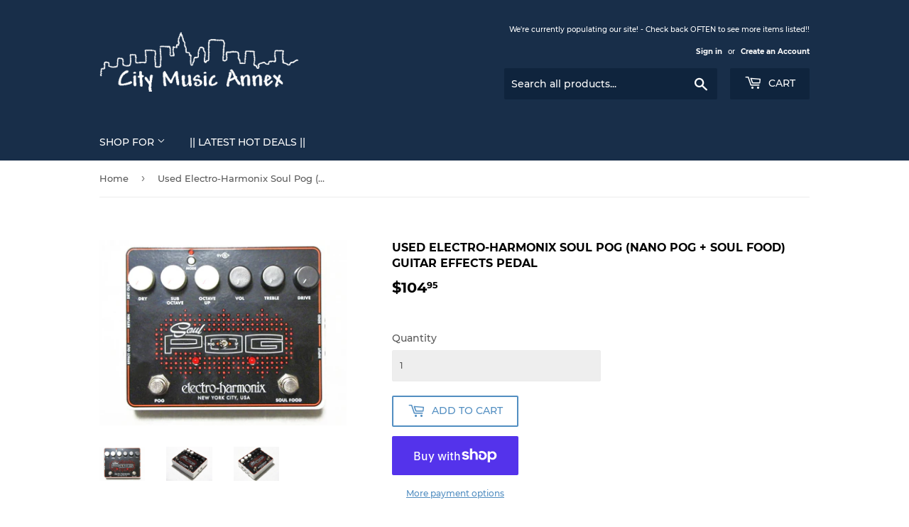

--- FILE ---
content_type: text/html; charset=utf-8
request_url: https://www.citymusicannex.com/products/used-electro-harmonix-soul-pog-nano-pog-soul-food-guitar-effects-pedal
body_size: 27007
content:
<!doctype html>
<html class="no-touch no-js" lang="en">
<head>
  <script>(function(H){H.className=H.className.replace(/\bno-js\b/,'js')})(document.documentElement)</script>
  <!-- Basic page needs ================================================== -->
  <meta charset="utf-8">
  <meta http-equiv="X-UA-Compatible" content="IE=edge,chrome=1">

  

  <!-- Title and description ================================================== -->
  <title>
  Used Electro-Harmonix Soul Pog (Nano Pog + Soul Food) Guitar Effects P &ndash; City Music Annex
  </title>

  
    <meta name="description" content="Mint, with all original packaging! Combines two sweet pedals—-the Soul Food transparent overdrive and Nano POG polyphonic octave generator—-in one potent multi-effect. Use them alone or together, put either first in the chain, insert other pedals between them with the FX loop. Also includes a cool Mode switch for a cho">
  

  <!-- Product meta ================================================== -->
  <!-- /snippets/social-meta-tags.liquid -->




<meta property="og:site_name" content="City Music Annex">
<meta property="og:url" content="https://www.citymusicannex.com/products/used-electro-harmonix-soul-pog-nano-pog-soul-food-guitar-effects-pedal">
<meta property="og:title" content="Used Electro-Harmonix Soul Pog (Nano Pog + Soul Food) Guitar Effects P">
<meta property="og:type" content="product">
<meta property="og:description" content="Mint, with all original packaging! Combines two sweet pedals—-the Soul Food transparent overdrive and Nano POG polyphonic octave generator—-in one potent multi-effect. Use them alone or together, put either first in the chain, insert other pedals between them with the FX loop. Also includes a cool Mode switch for a cho">

  <meta property="og:price:amount" content="104.95">
  <meta property="og:price:currency" content="USD">

<meta property="og:image" content="http://www.citymusicannex.com/cdn/shop/products/57_59e65298-a33f-40d8-abd9-a5965dbf9ea0_1200x1200.jpg?v=1633957958"><meta property="og:image" content="http://www.citymusicannex.com/cdn/shop/products/IMG_0029a_1200x1200.jpg?v=1665166478"><meta property="og:image" content="http://www.citymusicannex.com/cdn/shop/products/IMG_0035a_4e1b3d59-0baf-46bb-9343-cc8f84ad0a85_1200x1200.jpg?v=1665166478">
<meta property="og:image:secure_url" content="https://www.citymusicannex.com/cdn/shop/products/57_59e65298-a33f-40d8-abd9-a5965dbf9ea0_1200x1200.jpg?v=1633957958"><meta property="og:image:secure_url" content="https://www.citymusicannex.com/cdn/shop/products/IMG_0029a_1200x1200.jpg?v=1665166478"><meta property="og:image:secure_url" content="https://www.citymusicannex.com/cdn/shop/products/IMG_0035a_4e1b3d59-0baf-46bb-9343-cc8f84ad0a85_1200x1200.jpg?v=1665166478">


<meta name="twitter:card" content="summary_large_image">
<meta name="twitter:title" content="Used Electro-Harmonix Soul Pog (Nano Pog + Soul Food) Guitar Effects P">
<meta name="twitter:description" content="Mint, with all original packaging! Combines two sweet pedals—-the Soul Food transparent overdrive and Nano POG polyphonic octave generator—-in one potent multi-effect. Use them alone or together, put either first in the chain, insert other pedals between them with the FX loop. Also includes a cool Mode switch for a cho">


  <!-- CSS3 variables ================================================== -->
  <style data-shopify>
  :root {
    --color-body-text: #585858;
    --color-body: #fff;
  }
</style>


  <!-- Helpers ================================================== -->
  <link rel="canonical" href="https://www.citymusicannex.com/products/used-electro-harmonix-soul-pog-nano-pog-soul-food-guitar-effects-pedal">
  <meta name="viewport" content="width=device-width,initial-scale=1">

  <!-- CSS ================================================== -->
  <link href="//www.citymusicannex.com/cdn/shop/t/6/assets/theme.scss.css?v=176381515105572971291703797280" rel="stylesheet" type="text/css" media="all" />

  <script>

    var moneyFormat = '${{amount}}';

    var theme = {
      strings:{
        product:{
          unavailable: "Unavailable",
          will_be_in_stock_after:"Will be in stock after [date]",
          only_left:"Only 1 left!",
          unitPrice: "Unit price",
          unitPriceSeparator: "per"
        },
        navigation:{
          more_link: "More"
        },
        map:{
          addressError: "Error looking up that address",
          addressNoResults: "No results for that address",
          addressQueryLimit: "You have exceeded the Google API usage limit. Consider upgrading to a \u003ca href=\"https:\/\/developers.google.com\/maps\/premium\/usage-limits\"\u003ePremium Plan\u003c\/a\u003e.",
          authError: "There was a problem authenticating your Google Maps API Key."
        }
      },
      settings:{
        cartType: "page"
      }
    };</script>

  <!-- Header hook for plugins ================================================== -->
  <script>window.performance && window.performance.mark && window.performance.mark('shopify.content_for_header.start');</script><meta name="google-site-verification" content="ZH3Mqiu1is5B3B7tUPj-SkjENtR00SdLr4IdN3N9SDc">
<meta name="google-site-verification" content="ZH3Mqiu1is5B3B7tUPj-SkjENtR00SdLr4IdN3N9SDc">
<meta id="shopify-digital-wallet" name="shopify-digital-wallet" content="/8406597712/digital_wallets/dialog">
<meta name="shopify-checkout-api-token" content="239437259524716d7de1176d25c22c15">
<meta id="in-context-paypal-metadata" data-shop-id="8406597712" data-venmo-supported="true" data-environment="production" data-locale="en_US" data-paypal-v4="true" data-currency="USD">
<link rel="alternate" type="application/json+oembed" href="https://www.citymusicannex.com/products/used-electro-harmonix-soul-pog-nano-pog-soul-food-guitar-effects-pedal.oembed">
<script async="async" src="/checkouts/internal/preloads.js?locale=en-US"></script>
<link rel="preconnect" href="https://shop.app" crossorigin="anonymous">
<script async="async" src="https://shop.app/checkouts/internal/preloads.js?locale=en-US&shop_id=8406597712" crossorigin="anonymous"></script>
<script id="apple-pay-shop-capabilities" type="application/json">{"shopId":8406597712,"countryCode":"US","currencyCode":"USD","merchantCapabilities":["supports3DS"],"merchantId":"gid:\/\/shopify\/Shop\/8406597712","merchantName":"City Music Annex","requiredBillingContactFields":["postalAddress","email"],"requiredShippingContactFields":["postalAddress","email"],"shippingType":"shipping","supportedNetworks":["visa","masterCard","amex","discover","elo","jcb"],"total":{"type":"pending","label":"City Music Annex","amount":"1.00"},"shopifyPaymentsEnabled":true,"supportsSubscriptions":true}</script>
<script id="shopify-features" type="application/json">{"accessToken":"239437259524716d7de1176d25c22c15","betas":["rich-media-storefront-analytics"],"domain":"www.citymusicannex.com","predictiveSearch":true,"shopId":8406597712,"locale":"en"}</script>
<script>var Shopify = Shopify || {};
Shopify.shop = "citymusicstore.myshopify.com";
Shopify.locale = "en";
Shopify.currency = {"active":"USD","rate":"1.0"};
Shopify.country = "US";
Shopify.theme = {"name":"Supply","id":127329894578,"schema_name":"Supply","schema_version":"9.5.2","theme_store_id":679,"role":"main"};
Shopify.theme.handle = "null";
Shopify.theme.style = {"id":null,"handle":null};
Shopify.cdnHost = "www.citymusicannex.com/cdn";
Shopify.routes = Shopify.routes || {};
Shopify.routes.root = "/";</script>
<script type="module">!function(o){(o.Shopify=o.Shopify||{}).modules=!0}(window);</script>
<script>!function(o){function n(){var o=[];function n(){o.push(Array.prototype.slice.apply(arguments))}return n.q=o,n}var t=o.Shopify=o.Shopify||{};t.loadFeatures=n(),t.autoloadFeatures=n()}(window);</script>
<script>
  window.ShopifyPay = window.ShopifyPay || {};
  window.ShopifyPay.apiHost = "shop.app\/pay";
  window.ShopifyPay.redirectState = null;
</script>
<script id="shop-js-analytics" type="application/json">{"pageType":"product"}</script>
<script defer="defer" async type="module" src="//www.citymusicannex.com/cdn/shopifycloud/shop-js/modules/v2/client.init-shop-cart-sync_DRRuZ9Jb.en.esm.js"></script>
<script defer="defer" async type="module" src="//www.citymusicannex.com/cdn/shopifycloud/shop-js/modules/v2/chunk.common_Bq80O0pE.esm.js"></script>
<script type="module">
  await import("//www.citymusicannex.com/cdn/shopifycloud/shop-js/modules/v2/client.init-shop-cart-sync_DRRuZ9Jb.en.esm.js");
await import("//www.citymusicannex.com/cdn/shopifycloud/shop-js/modules/v2/chunk.common_Bq80O0pE.esm.js");

  window.Shopify.SignInWithShop?.initShopCartSync?.({"fedCMEnabled":true,"windoidEnabled":true});

</script>
<script defer="defer" async type="module" src="//www.citymusicannex.com/cdn/shopifycloud/shop-js/modules/v2/client.payment-terms_vFzUuRO4.en.esm.js"></script>
<script defer="defer" async type="module" src="//www.citymusicannex.com/cdn/shopifycloud/shop-js/modules/v2/chunk.common_Bq80O0pE.esm.js"></script>
<script defer="defer" async type="module" src="//www.citymusicannex.com/cdn/shopifycloud/shop-js/modules/v2/chunk.modal_OrVZAp2A.esm.js"></script>
<script type="module">
  await import("//www.citymusicannex.com/cdn/shopifycloud/shop-js/modules/v2/client.payment-terms_vFzUuRO4.en.esm.js");
await import("//www.citymusicannex.com/cdn/shopifycloud/shop-js/modules/v2/chunk.common_Bq80O0pE.esm.js");
await import("//www.citymusicannex.com/cdn/shopifycloud/shop-js/modules/v2/chunk.modal_OrVZAp2A.esm.js");

  
</script>
<script>
  window.Shopify = window.Shopify || {};
  if (!window.Shopify.featureAssets) window.Shopify.featureAssets = {};
  window.Shopify.featureAssets['shop-js'] = {"shop-cart-sync":["modules/v2/client.shop-cart-sync_CY6GlUyO.en.esm.js","modules/v2/chunk.common_Bq80O0pE.esm.js"],"init-fed-cm":["modules/v2/client.init-fed-cm_rCPA2mwL.en.esm.js","modules/v2/chunk.common_Bq80O0pE.esm.js"],"shop-button":["modules/v2/client.shop-button_BbiiMs1V.en.esm.js","modules/v2/chunk.common_Bq80O0pE.esm.js"],"init-windoid":["modules/v2/client.init-windoid_CeH2ldPv.en.esm.js","modules/v2/chunk.common_Bq80O0pE.esm.js"],"init-shop-cart-sync":["modules/v2/client.init-shop-cart-sync_DRRuZ9Jb.en.esm.js","modules/v2/chunk.common_Bq80O0pE.esm.js"],"shop-cash-offers":["modules/v2/client.shop-cash-offers_DA_Qgce8.en.esm.js","modules/v2/chunk.common_Bq80O0pE.esm.js","modules/v2/chunk.modal_OrVZAp2A.esm.js"],"init-shop-email-lookup-coordinator":["modules/v2/client.init-shop-email-lookup-coordinator_Boi2XQpp.en.esm.js","modules/v2/chunk.common_Bq80O0pE.esm.js"],"shop-toast-manager":["modules/v2/client.shop-toast-manager_DFZ6KygB.en.esm.js","modules/v2/chunk.common_Bq80O0pE.esm.js"],"avatar":["modules/v2/client.avatar_BTnouDA3.en.esm.js"],"pay-button":["modules/v2/client.pay-button_Dggf_qxG.en.esm.js","modules/v2/chunk.common_Bq80O0pE.esm.js"],"init-customer-accounts-sign-up":["modules/v2/client.init-customer-accounts-sign-up_DBLY8aTL.en.esm.js","modules/v2/client.shop-login-button_DXWcN-dk.en.esm.js","modules/v2/chunk.common_Bq80O0pE.esm.js","modules/v2/chunk.modal_OrVZAp2A.esm.js"],"shop-login-button":["modules/v2/client.shop-login-button_DXWcN-dk.en.esm.js","modules/v2/chunk.common_Bq80O0pE.esm.js","modules/v2/chunk.modal_OrVZAp2A.esm.js"],"init-shop-for-new-customer-accounts":["modules/v2/client.init-shop-for-new-customer-accounts_C4srtWVy.en.esm.js","modules/v2/client.shop-login-button_DXWcN-dk.en.esm.js","modules/v2/chunk.common_Bq80O0pE.esm.js","modules/v2/chunk.modal_OrVZAp2A.esm.js"],"init-customer-accounts":["modules/v2/client.init-customer-accounts_B87wJPkU.en.esm.js","modules/v2/client.shop-login-button_DXWcN-dk.en.esm.js","modules/v2/chunk.common_Bq80O0pE.esm.js","modules/v2/chunk.modal_OrVZAp2A.esm.js"],"shop-follow-button":["modules/v2/client.shop-follow-button_73Y7kLC8.en.esm.js","modules/v2/chunk.common_Bq80O0pE.esm.js","modules/v2/chunk.modal_OrVZAp2A.esm.js"],"checkout-modal":["modules/v2/client.checkout-modal_cwDmpVG-.en.esm.js","modules/v2/chunk.common_Bq80O0pE.esm.js","modules/v2/chunk.modal_OrVZAp2A.esm.js"],"lead-capture":["modules/v2/client.lead-capture_BhKPkfCX.en.esm.js","modules/v2/chunk.common_Bq80O0pE.esm.js","modules/v2/chunk.modal_OrVZAp2A.esm.js"],"shop-login":["modules/v2/client.shop-login_DUQNAY7C.en.esm.js","modules/v2/chunk.common_Bq80O0pE.esm.js","modules/v2/chunk.modal_OrVZAp2A.esm.js"],"payment-terms":["modules/v2/client.payment-terms_vFzUuRO4.en.esm.js","modules/v2/chunk.common_Bq80O0pE.esm.js","modules/v2/chunk.modal_OrVZAp2A.esm.js"]};
</script>
<script id="__st">var __st={"a":8406597712,"offset":-18000,"reqid":"813e7d34-abd6-48e7-b163-132423c21c72-1763720636","pageurl":"www.citymusicannex.com\/products\/used-electro-harmonix-soul-pog-nano-pog-soul-food-guitar-effects-pedal","u":"1bf9951c0cf0","p":"product","rtyp":"product","rid":7080483487922};</script>
<script>window.ShopifyPaypalV4VisibilityTracking = true;</script>
<script id="captcha-bootstrap">!function(){'use strict';const t='contact',e='account',n='new_comment',o=[[t,t],['blogs',n],['comments',n],[t,'customer']],c=[[e,'customer_login'],[e,'guest_login'],[e,'recover_customer_password'],[e,'create_customer']],r=t=>t.map((([t,e])=>`form[action*='/${t}']:not([data-nocaptcha='true']) input[name='form_type'][value='${e}']`)).join(','),a=t=>()=>t?[...document.querySelectorAll(t)].map((t=>t.form)):[];function s(){const t=[...o],e=r(t);return a(e)}const i='password',u='form_key',d=['recaptcha-v3-token','g-recaptcha-response','h-captcha-response',i],f=()=>{try{return window.sessionStorage}catch{return}},m='__shopify_v',_=t=>t.elements[u];function p(t,e,n=!1){try{const o=window.sessionStorage,c=JSON.parse(o.getItem(e)),{data:r}=function(t){const{data:e,action:n}=t;return t[m]||n?{data:e,action:n}:{data:t,action:n}}(c);for(const[e,n]of Object.entries(r))t.elements[e]&&(t.elements[e].value=n);n&&o.removeItem(e)}catch(o){console.error('form repopulation failed',{error:o})}}const l='form_type',E='cptcha';function T(t){t.dataset[E]=!0}const w=window,h=w.document,L='Shopify',v='ce_forms',y='captcha';let A=!1;((t,e)=>{const n=(g='f06e6c50-85a8-45c8-87d0-21a2b65856fe',I='https://cdn.shopify.com/shopifycloud/storefront-forms-hcaptcha/ce_storefront_forms_captcha_hcaptcha.v1.5.2.iife.js',D={infoText:'Protected by hCaptcha',privacyText:'Privacy',termsText:'Terms'},(t,e,n)=>{const o=w[L][v],c=o.bindForm;if(c)return c(t,g,e,D).then(n);var r;o.q.push([[t,g,e,D],n]),r=I,A||(h.body.append(Object.assign(h.createElement('script'),{id:'captcha-provider',async:!0,src:r})),A=!0)});var g,I,D;w[L]=w[L]||{},w[L][v]=w[L][v]||{},w[L][v].q=[],w[L][y]=w[L][y]||{},w[L][y].protect=function(t,e){n(t,void 0,e),T(t)},Object.freeze(w[L][y]),function(t,e,n,w,h,L){const[v,y,A,g]=function(t,e,n){const i=e?o:[],u=t?c:[],d=[...i,...u],f=r(d),m=r(i),_=r(d.filter((([t,e])=>n.includes(e))));return[a(f),a(m),a(_),s()]}(w,h,L),I=t=>{const e=t.target;return e instanceof HTMLFormElement?e:e&&e.form},D=t=>v().includes(t);t.addEventListener('submit',(t=>{const e=I(t);if(!e)return;const n=D(e)&&!e.dataset.hcaptchaBound&&!e.dataset.recaptchaBound,o=_(e),c=g().includes(e)&&(!o||!o.value);(n||c)&&t.preventDefault(),c&&!n&&(function(t){try{if(!f())return;!function(t){const e=f();if(!e)return;const n=_(t);if(!n)return;const o=n.value;o&&e.removeItem(o)}(t);const e=Array.from(Array(32),(()=>Math.random().toString(36)[2])).join('');!function(t,e){_(t)||t.append(Object.assign(document.createElement('input'),{type:'hidden',name:u})),t.elements[u].value=e}(t,e),function(t,e){const n=f();if(!n)return;const o=[...t.querySelectorAll(`input[type='${i}']`)].map((({name:t})=>t)),c=[...d,...o],r={};for(const[a,s]of new FormData(t).entries())c.includes(a)||(r[a]=s);n.setItem(e,JSON.stringify({[m]:1,action:t.action,data:r}))}(t,e)}catch(e){console.error('failed to persist form',e)}}(e),e.submit())}));const S=(t,e)=>{t&&!t.dataset[E]&&(n(t,e.some((e=>e===t))),T(t))};for(const o of['focusin','change'])t.addEventListener(o,(t=>{const e=I(t);D(e)&&S(e,y())}));const B=e.get('form_key'),M=e.get(l),P=B&&M;t.addEventListener('DOMContentLoaded',(()=>{const t=y();if(P)for(const e of t)e.elements[l].value===M&&p(e,B);[...new Set([...A(),...v().filter((t=>'true'===t.dataset.shopifyCaptcha))])].forEach((e=>S(e,t)))}))}(h,new URLSearchParams(w.location.search),n,t,e,['guest_login'])})(!0,!0)}();</script>
<script integrity="sha256-52AcMU7V7pcBOXWImdc/TAGTFKeNjmkeM1Pvks/DTgc=" data-source-attribution="shopify.loadfeatures" defer="defer" src="//www.citymusicannex.com/cdn/shopifycloud/storefront/assets/storefront/load_feature-81c60534.js" crossorigin="anonymous"></script>
<script crossorigin="anonymous" defer="defer" src="//www.citymusicannex.com/cdn/shopifycloud/storefront/assets/shopify_pay/storefront-65b4c6d7.js?v=20250812"></script>
<script data-source-attribution="shopify.dynamic_checkout.dynamic.init">var Shopify=Shopify||{};Shopify.PaymentButton=Shopify.PaymentButton||{isStorefrontPortableWallets:!0,init:function(){window.Shopify.PaymentButton.init=function(){};var t=document.createElement("script");t.src="https://www.citymusicannex.com/cdn/shopifycloud/portable-wallets/latest/portable-wallets.en.js",t.type="module",document.head.appendChild(t)}};
</script>
<script data-source-attribution="shopify.dynamic_checkout.buyer_consent">
  function portableWalletsHideBuyerConsent(e){var t=document.getElementById("shopify-buyer-consent"),n=document.getElementById("shopify-subscription-policy-button");t&&n&&(t.classList.add("hidden"),t.setAttribute("aria-hidden","true"),n.removeEventListener("click",e))}function portableWalletsShowBuyerConsent(e){var t=document.getElementById("shopify-buyer-consent"),n=document.getElementById("shopify-subscription-policy-button");t&&n&&(t.classList.remove("hidden"),t.removeAttribute("aria-hidden"),n.addEventListener("click",e))}window.Shopify?.PaymentButton&&(window.Shopify.PaymentButton.hideBuyerConsent=portableWalletsHideBuyerConsent,window.Shopify.PaymentButton.showBuyerConsent=portableWalletsShowBuyerConsent);
</script>
<script>
  function portableWalletsCleanup(e){e&&e.src&&console.error("Failed to load portable wallets script "+e.src);var t=document.querySelectorAll("shopify-accelerated-checkout .shopify-payment-button__skeleton, shopify-accelerated-checkout-cart .wallet-cart-button__skeleton"),e=document.getElementById("shopify-buyer-consent");for(let e=0;e<t.length;e++)t[e].remove();e&&e.remove()}function portableWalletsNotLoadedAsModule(e){e instanceof ErrorEvent&&"string"==typeof e.message&&e.message.includes("import.meta")&&"string"==typeof e.filename&&e.filename.includes("portable-wallets")&&(window.removeEventListener("error",portableWalletsNotLoadedAsModule),window.Shopify.PaymentButton.failedToLoad=e,"loading"===document.readyState?document.addEventListener("DOMContentLoaded",window.Shopify.PaymentButton.init):window.Shopify.PaymentButton.init())}window.addEventListener("error",portableWalletsNotLoadedAsModule);
</script>

<script type="module" src="https://www.citymusicannex.com/cdn/shopifycloud/portable-wallets/latest/portable-wallets.en.js" onError="portableWalletsCleanup(this)" crossorigin="anonymous"></script>
<script nomodule>
  document.addEventListener("DOMContentLoaded", portableWalletsCleanup);
</script>

<link id="shopify-accelerated-checkout-styles" rel="stylesheet" media="screen" href="https://www.citymusicannex.com/cdn/shopifycloud/portable-wallets/latest/accelerated-checkout-backwards-compat.css" crossorigin="anonymous">
<style id="shopify-accelerated-checkout-cart">
        #shopify-buyer-consent {
  margin-top: 1em;
  display: inline-block;
  width: 100%;
}

#shopify-buyer-consent.hidden {
  display: none;
}

#shopify-subscription-policy-button {
  background: none;
  border: none;
  padding: 0;
  text-decoration: underline;
  font-size: inherit;
  cursor: pointer;
}

#shopify-subscription-policy-button::before {
  box-shadow: none;
}

      </style>

<script>window.performance && window.performance.mark && window.performance.mark('shopify.content_for_header.end');</script>

  
  

  <script src="//www.citymusicannex.com/cdn/shop/t/6/assets/jquery-2.2.3.min.js?v=58211863146907186831633375306" type="text/javascript"></script>

  <script src="//www.citymusicannex.com/cdn/shop/t/6/assets/lazysizes.min.js?v=8147953233334221341633375306" async="async"></script>
  <script src="//www.citymusicannex.com/cdn/shop/t/6/assets/vendor.js?v=106177282645720727331633375309" defer="defer"></script>
  <script src="//www.citymusicannex.com/cdn/shop/t/6/assets/theme.js?v=84827642703404717211660741176" defer="defer"></script>


<link href="https://monorail-edge.shopifysvc.com" rel="dns-prefetch">
<script>(function(){if ("sendBeacon" in navigator && "performance" in window) {try {var session_token_from_headers = performance.getEntriesByType('navigation')[0].serverTiming.find(x => x.name == '_s').description;} catch {var session_token_from_headers = undefined;}var session_cookie_matches = document.cookie.match(/_shopify_s=([^;]*)/);var session_token_from_cookie = session_cookie_matches && session_cookie_matches.length === 2 ? session_cookie_matches[1] : "";var session_token = session_token_from_headers || session_token_from_cookie || "";function handle_abandonment_event(e) {var entries = performance.getEntries().filter(function(entry) {return /monorail-edge.shopifysvc.com/.test(entry.name);});if (!window.abandonment_tracked && entries.length === 0) {window.abandonment_tracked = true;var currentMs = Date.now();var navigation_start = performance.timing.navigationStart;var payload = {shop_id: 8406597712,url: window.location.href,navigation_start,duration: currentMs - navigation_start,session_token,page_type: "product"};window.navigator.sendBeacon("https://monorail-edge.shopifysvc.com/v1/produce", JSON.stringify({schema_id: "online_store_buyer_site_abandonment/1.1",payload: payload,metadata: {event_created_at_ms: currentMs,event_sent_at_ms: currentMs}}));}}window.addEventListener('pagehide', handle_abandonment_event);}}());</script>
<script id="web-pixels-manager-setup">(function e(e,d,r,n,o){if(void 0===o&&(o={}),!Boolean(null===(a=null===(i=window.Shopify)||void 0===i?void 0:i.analytics)||void 0===a?void 0:a.replayQueue)){var i,a;window.Shopify=window.Shopify||{};var t=window.Shopify;t.analytics=t.analytics||{};var s=t.analytics;s.replayQueue=[],s.publish=function(e,d,r){return s.replayQueue.push([e,d,r]),!0};try{self.performance.mark("wpm:start")}catch(e){}var l=function(){var e={modern:/Edge?\/(1{2}[4-9]|1[2-9]\d|[2-9]\d{2}|\d{4,})\.\d+(\.\d+|)|Firefox\/(1{2}[4-9]|1[2-9]\d|[2-9]\d{2}|\d{4,})\.\d+(\.\d+|)|Chrom(ium|e)\/(9{2}|\d{3,})\.\d+(\.\d+|)|(Maci|X1{2}).+ Version\/(15\.\d+|(1[6-9]|[2-9]\d|\d{3,})\.\d+)([,.]\d+|)( \(\w+\)|)( Mobile\/\w+|) Safari\/|Chrome.+OPR\/(9{2}|\d{3,})\.\d+\.\d+|(CPU[ +]OS|iPhone[ +]OS|CPU[ +]iPhone|CPU IPhone OS|CPU iPad OS)[ +]+(15[._]\d+|(1[6-9]|[2-9]\d|\d{3,})[._]\d+)([._]\d+|)|Android:?[ /-](13[3-9]|1[4-9]\d|[2-9]\d{2}|\d{4,})(\.\d+|)(\.\d+|)|Android.+Firefox\/(13[5-9]|1[4-9]\d|[2-9]\d{2}|\d{4,})\.\d+(\.\d+|)|Android.+Chrom(ium|e)\/(13[3-9]|1[4-9]\d|[2-9]\d{2}|\d{4,})\.\d+(\.\d+|)|SamsungBrowser\/([2-9]\d|\d{3,})\.\d+/,legacy:/Edge?\/(1[6-9]|[2-9]\d|\d{3,})\.\d+(\.\d+|)|Firefox\/(5[4-9]|[6-9]\d|\d{3,})\.\d+(\.\d+|)|Chrom(ium|e)\/(5[1-9]|[6-9]\d|\d{3,})\.\d+(\.\d+|)([\d.]+$|.*Safari\/(?![\d.]+ Edge\/[\d.]+$))|(Maci|X1{2}).+ Version\/(10\.\d+|(1[1-9]|[2-9]\d|\d{3,})\.\d+)([,.]\d+|)( \(\w+\)|)( Mobile\/\w+|) Safari\/|Chrome.+OPR\/(3[89]|[4-9]\d|\d{3,})\.\d+\.\d+|(CPU[ +]OS|iPhone[ +]OS|CPU[ +]iPhone|CPU IPhone OS|CPU iPad OS)[ +]+(10[._]\d+|(1[1-9]|[2-9]\d|\d{3,})[._]\d+)([._]\d+|)|Android:?[ /-](13[3-9]|1[4-9]\d|[2-9]\d{2}|\d{4,})(\.\d+|)(\.\d+|)|Mobile Safari.+OPR\/([89]\d|\d{3,})\.\d+\.\d+|Android.+Firefox\/(13[5-9]|1[4-9]\d|[2-9]\d{2}|\d{4,})\.\d+(\.\d+|)|Android.+Chrom(ium|e)\/(13[3-9]|1[4-9]\d|[2-9]\d{2}|\d{4,})\.\d+(\.\d+|)|Android.+(UC? ?Browser|UCWEB|U3)[ /]?(15\.([5-9]|\d{2,})|(1[6-9]|[2-9]\d|\d{3,})\.\d+)\.\d+|SamsungBrowser\/(5\.\d+|([6-9]|\d{2,})\.\d+)|Android.+MQ{2}Browser\/(14(\.(9|\d{2,})|)|(1[5-9]|[2-9]\d|\d{3,})(\.\d+|))(\.\d+|)|K[Aa][Ii]OS\/(3\.\d+|([4-9]|\d{2,})\.\d+)(\.\d+|)/},d=e.modern,r=e.legacy,n=navigator.userAgent;return n.match(d)?"modern":n.match(r)?"legacy":"unknown"}(),u="modern"===l?"modern":"legacy",c=(null!=n?n:{modern:"",legacy:""})[u],f=function(e){return[e.baseUrl,"/wpm","/b",e.hashVersion,"modern"===e.buildTarget?"m":"l",".js"].join("")}({baseUrl:d,hashVersion:r,buildTarget:u}),m=function(e){var d=e.version,r=e.bundleTarget,n=e.surface,o=e.pageUrl,i=e.monorailEndpoint;return{emit:function(e){var a=e.status,t=e.errorMsg,s=(new Date).getTime(),l=JSON.stringify({metadata:{event_sent_at_ms:s},events:[{schema_id:"web_pixels_manager_load/3.1",payload:{version:d,bundle_target:r,page_url:o,status:a,surface:n,error_msg:t},metadata:{event_created_at_ms:s}}]});if(!i)return console&&console.warn&&console.warn("[Web Pixels Manager] No Monorail endpoint provided, skipping logging."),!1;try{return self.navigator.sendBeacon.bind(self.navigator)(i,l)}catch(e){}var u=new XMLHttpRequest;try{return u.open("POST",i,!0),u.setRequestHeader("Content-Type","text/plain"),u.send(l),!0}catch(e){return console&&console.warn&&console.warn("[Web Pixels Manager] Got an unhandled error while logging to Monorail."),!1}}}}({version:r,bundleTarget:l,surface:e.surface,pageUrl:self.location.href,monorailEndpoint:e.monorailEndpoint});try{o.browserTarget=l,function(e){var d=e.src,r=e.async,n=void 0===r||r,o=e.onload,i=e.onerror,a=e.sri,t=e.scriptDataAttributes,s=void 0===t?{}:t,l=document.createElement("script"),u=document.querySelector("head"),c=document.querySelector("body");if(l.async=n,l.src=d,a&&(l.integrity=a,l.crossOrigin="anonymous"),s)for(var f in s)if(Object.prototype.hasOwnProperty.call(s,f))try{l.dataset[f]=s[f]}catch(e){}if(o&&l.addEventListener("load",o),i&&l.addEventListener("error",i),u)u.appendChild(l);else{if(!c)throw new Error("Did not find a head or body element to append the script");c.appendChild(l)}}({src:f,async:!0,onload:function(){if(!function(){var e,d;return Boolean(null===(d=null===(e=window.Shopify)||void 0===e?void 0:e.analytics)||void 0===d?void 0:d.initialized)}()){var d=window.webPixelsManager.init(e)||void 0;if(d){var r=window.Shopify.analytics;r.replayQueue.forEach((function(e){var r=e[0],n=e[1],o=e[2];d.publishCustomEvent(r,n,o)})),r.replayQueue=[],r.publish=d.publishCustomEvent,r.visitor=d.visitor,r.initialized=!0}}},onerror:function(){return m.emit({status:"failed",errorMsg:"".concat(f," has failed to load")})},sri:function(e){var d=/^sha384-[A-Za-z0-9+/=]+$/;return"string"==typeof e&&d.test(e)}(c)?c:"",scriptDataAttributes:o}),m.emit({status:"loading"})}catch(e){m.emit({status:"failed",errorMsg:(null==e?void 0:e.message)||"Unknown error"})}}})({shopId: 8406597712,storefrontBaseUrl: "https://www.citymusicannex.com",extensionsBaseUrl: "https://extensions.shopifycdn.com/cdn/shopifycloud/web-pixels-manager",monorailEndpoint: "https://monorail-edge.shopifysvc.com/unstable/produce_batch",surface: "storefront-renderer",enabledBetaFlags: ["2dca8a86"],webPixelsConfigList: [{"id":"498303154","configuration":"{\"config\":\"{\\\"pixel_id\\\":\\\"AW-10994242396\\\",\\\"target_country\\\":\\\"US\\\",\\\"gtag_events\\\":[{\\\"type\\\":\\\"search\\\",\\\"action_label\\\":\\\"AW-10994242396\\\/Ji2sCPKUo-EDENymu_oo\\\"},{\\\"type\\\":\\\"begin_checkout\\\",\\\"action_label\\\":\\\"AW-10994242396\\\/s2PVCO-Uo-EDENymu_oo\\\"},{\\\"type\\\":\\\"view_item\\\",\\\"action_label\\\":[\\\"AW-10994242396\\\/GbKhCOmUo-EDENymu_oo\\\",\\\"MC-RBZ88LTL6N\\\"]},{\\\"type\\\":\\\"purchase\\\",\\\"action_label\\\":[\\\"AW-10994242396\\\/V3FZCOaUo-EDENymu_oo\\\",\\\"MC-RBZ88LTL6N\\\"]},{\\\"type\\\":\\\"page_view\\\",\\\"action_label\\\":[\\\"AW-10994242396\\\/Mfr1COOUo-EDENymu_oo\\\",\\\"MC-RBZ88LTL6N\\\"]},{\\\"type\\\":\\\"add_payment_info\\\",\\\"action_label\\\":\\\"AW-10994242396\\\/_gsiCPWUo-EDENymu_oo\\\"},{\\\"type\\\":\\\"add_to_cart\\\",\\\"action_label\\\":\\\"AW-10994242396\\\/CXDcCOyUo-EDENymu_oo\\\"}],\\\"enable_monitoring_mode\\\":false}\"}","eventPayloadVersion":"v1","runtimeContext":"OPEN","scriptVersion":"b2a88bafab3e21179ed38636efcd8a93","type":"APP","apiClientId":1780363,"privacyPurposes":[],"dataSharingAdjustments":{"protectedCustomerApprovalScopes":["read_customer_address","read_customer_email","read_customer_name","read_customer_personal_data","read_customer_phone"]}},{"id":"shopify-app-pixel","configuration":"{}","eventPayloadVersion":"v1","runtimeContext":"STRICT","scriptVersion":"0450","apiClientId":"shopify-pixel","type":"APP","privacyPurposes":["ANALYTICS","MARKETING"]},{"id":"shopify-custom-pixel","eventPayloadVersion":"v1","runtimeContext":"LAX","scriptVersion":"0450","apiClientId":"shopify-pixel","type":"CUSTOM","privacyPurposes":["ANALYTICS","MARKETING"]}],isMerchantRequest: false,initData: {"shop":{"name":"City Music Annex","paymentSettings":{"currencyCode":"USD"},"myshopifyDomain":"citymusicstore.myshopify.com","countryCode":"US","storefrontUrl":"https:\/\/www.citymusicannex.com"},"customer":null,"cart":null,"checkout":null,"productVariants":[{"price":{"amount":104.95,"currencyCode":"USD"},"product":{"title":"Used Electro-Harmonix Soul Pog (Nano Pog + Soul Food) Guitar Effects Pedal","vendor":"Electro-Harmonix EHX","id":"7080483487922","untranslatedTitle":"Used Electro-Harmonix Soul Pog (Nano Pog + Soul Food) Guitar Effects Pedal","url":"\/products\/used-electro-harmonix-soul-pog-nano-pog-soul-food-guitar-effects-pedal","type":"Effects Processors"},"id":"41137865621682","image":{"src":"\/\/www.citymusicannex.com\/cdn\/shop\/products\/57_59e65298-a33f-40d8-abd9-a5965dbf9ea0.jpg?v=1633957958"},"sku":"ACEHXSOULPOGUS","title":"Default Title","untranslatedTitle":"Default Title"}],"purchasingCompany":null},},"https://www.citymusicannex.com/cdn","ae1676cfwd2530674p4253c800m34e853cb",{"modern":"","legacy":""},{"shopId":"8406597712","storefrontBaseUrl":"https:\/\/www.citymusicannex.com","extensionBaseUrl":"https:\/\/extensions.shopifycdn.com\/cdn\/shopifycloud\/web-pixels-manager","surface":"storefront-renderer","enabledBetaFlags":"[\"2dca8a86\"]","isMerchantRequest":"false","hashVersion":"ae1676cfwd2530674p4253c800m34e853cb","publish":"custom","events":"[[\"page_viewed\",{}],[\"product_viewed\",{\"productVariant\":{\"price\":{\"amount\":104.95,\"currencyCode\":\"USD\"},\"product\":{\"title\":\"Used Electro-Harmonix Soul Pog (Nano Pog + Soul Food) Guitar Effects Pedal\",\"vendor\":\"Electro-Harmonix EHX\",\"id\":\"7080483487922\",\"untranslatedTitle\":\"Used Electro-Harmonix Soul Pog (Nano Pog + Soul Food) Guitar Effects Pedal\",\"url\":\"\/products\/used-electro-harmonix-soul-pog-nano-pog-soul-food-guitar-effects-pedal\",\"type\":\"Effects Processors\"},\"id\":\"41137865621682\",\"image\":{\"src\":\"\/\/www.citymusicannex.com\/cdn\/shop\/products\/57_59e65298-a33f-40d8-abd9-a5965dbf9ea0.jpg?v=1633957958\"},\"sku\":\"ACEHXSOULPOGUS\",\"title\":\"Default Title\",\"untranslatedTitle\":\"Default Title\"}}]]"});</script><script>
  window.ShopifyAnalytics = window.ShopifyAnalytics || {};
  window.ShopifyAnalytics.meta = window.ShopifyAnalytics.meta || {};
  window.ShopifyAnalytics.meta.currency = 'USD';
  var meta = {"product":{"id":7080483487922,"gid":"gid:\/\/shopify\/Product\/7080483487922","vendor":"Electro-Harmonix EHX","type":"Effects Processors","variants":[{"id":41137865621682,"price":10495,"name":"Used Electro-Harmonix Soul Pog (Nano Pog + Soul Food) Guitar Effects Pedal","public_title":null,"sku":"ACEHXSOULPOGUS"}],"remote":false},"page":{"pageType":"product","resourceType":"product","resourceId":7080483487922}};
  for (var attr in meta) {
    window.ShopifyAnalytics.meta[attr] = meta[attr];
  }
</script>
<script class="analytics">
  (function () {
    var customDocumentWrite = function(content) {
      var jquery = null;

      if (window.jQuery) {
        jquery = window.jQuery;
      } else if (window.Checkout && window.Checkout.$) {
        jquery = window.Checkout.$;
      }

      if (jquery) {
        jquery('body').append(content);
      }
    };

    var hasLoggedConversion = function(token) {
      if (token) {
        return document.cookie.indexOf('loggedConversion=' + token) !== -1;
      }
      return false;
    }

    var setCookieIfConversion = function(token) {
      if (token) {
        var twoMonthsFromNow = new Date(Date.now());
        twoMonthsFromNow.setMonth(twoMonthsFromNow.getMonth() + 2);

        document.cookie = 'loggedConversion=' + token + '; expires=' + twoMonthsFromNow;
      }
    }

    var trekkie = window.ShopifyAnalytics.lib = window.trekkie = window.trekkie || [];
    if (trekkie.integrations) {
      return;
    }
    trekkie.methods = [
      'identify',
      'page',
      'ready',
      'track',
      'trackForm',
      'trackLink'
    ];
    trekkie.factory = function(method) {
      return function() {
        var args = Array.prototype.slice.call(arguments);
        args.unshift(method);
        trekkie.push(args);
        return trekkie;
      };
    };
    for (var i = 0; i < trekkie.methods.length; i++) {
      var key = trekkie.methods[i];
      trekkie[key] = trekkie.factory(key);
    }
    trekkie.load = function(config) {
      trekkie.config = config || {};
      trekkie.config.initialDocumentCookie = document.cookie;
      var first = document.getElementsByTagName('script')[0];
      var script = document.createElement('script');
      script.type = 'text/javascript';
      script.onerror = function(e) {
        var scriptFallback = document.createElement('script');
        scriptFallback.type = 'text/javascript';
        scriptFallback.onerror = function(error) {
                var Monorail = {
      produce: function produce(monorailDomain, schemaId, payload) {
        var currentMs = new Date().getTime();
        var event = {
          schema_id: schemaId,
          payload: payload,
          metadata: {
            event_created_at_ms: currentMs,
            event_sent_at_ms: currentMs
          }
        };
        return Monorail.sendRequest("https://" + monorailDomain + "/v1/produce", JSON.stringify(event));
      },
      sendRequest: function sendRequest(endpointUrl, payload) {
        // Try the sendBeacon API
        if (window && window.navigator && typeof window.navigator.sendBeacon === 'function' && typeof window.Blob === 'function' && !Monorail.isIos12()) {
          var blobData = new window.Blob([payload], {
            type: 'text/plain'
          });

          if (window.navigator.sendBeacon(endpointUrl, blobData)) {
            return true;
          } // sendBeacon was not successful

        } // XHR beacon

        var xhr = new XMLHttpRequest();

        try {
          xhr.open('POST', endpointUrl);
          xhr.setRequestHeader('Content-Type', 'text/plain');
          xhr.send(payload);
        } catch (e) {
          console.log(e);
        }

        return false;
      },
      isIos12: function isIos12() {
        return window.navigator.userAgent.lastIndexOf('iPhone; CPU iPhone OS 12_') !== -1 || window.navigator.userAgent.lastIndexOf('iPad; CPU OS 12_') !== -1;
      }
    };
    Monorail.produce('monorail-edge.shopifysvc.com',
      'trekkie_storefront_load_errors/1.1',
      {shop_id: 8406597712,
      theme_id: 127329894578,
      app_name: "storefront",
      context_url: window.location.href,
      source_url: "//www.citymusicannex.com/cdn/s/trekkie.storefront.308893168db1679b4a9f8a086857af995740364f.min.js"});

        };
        scriptFallback.async = true;
        scriptFallback.src = '//www.citymusicannex.com/cdn/s/trekkie.storefront.308893168db1679b4a9f8a086857af995740364f.min.js';
        first.parentNode.insertBefore(scriptFallback, first);
      };
      script.async = true;
      script.src = '//www.citymusicannex.com/cdn/s/trekkie.storefront.308893168db1679b4a9f8a086857af995740364f.min.js';
      first.parentNode.insertBefore(script, first);
    };
    trekkie.load(
      {"Trekkie":{"appName":"storefront","development":false,"defaultAttributes":{"shopId":8406597712,"isMerchantRequest":null,"themeId":127329894578,"themeCityHash":"3105246844756304497","contentLanguage":"en","currency":"USD","eventMetadataId":"bcec3320-3fef-4d0d-8361-93c90a8707a0"},"isServerSideCookieWritingEnabled":true,"monorailRegion":"shop_domain","enabledBetaFlags":["f0df213a"]},"Session Attribution":{},"S2S":{"facebookCapiEnabled":false,"source":"trekkie-storefront-renderer","apiClientId":580111}}
    );

    var loaded = false;
    trekkie.ready(function() {
      if (loaded) return;
      loaded = true;

      window.ShopifyAnalytics.lib = window.trekkie;

      var originalDocumentWrite = document.write;
      document.write = customDocumentWrite;
      try { window.ShopifyAnalytics.merchantGoogleAnalytics.call(this); } catch(error) {};
      document.write = originalDocumentWrite;

      window.ShopifyAnalytics.lib.page(null,{"pageType":"product","resourceType":"product","resourceId":7080483487922,"shopifyEmitted":true});

      var match = window.location.pathname.match(/checkouts\/(.+)\/(thank_you|post_purchase)/)
      var token = match? match[1]: undefined;
      if (!hasLoggedConversion(token)) {
        setCookieIfConversion(token);
        window.ShopifyAnalytics.lib.track("Viewed Product",{"currency":"USD","variantId":41137865621682,"productId":7080483487922,"productGid":"gid:\/\/shopify\/Product\/7080483487922","name":"Used Electro-Harmonix Soul Pog (Nano Pog + Soul Food) Guitar Effects Pedal","price":"104.95","sku":"ACEHXSOULPOGUS","brand":"Electro-Harmonix EHX","variant":null,"category":"Effects Processors","nonInteraction":true,"remote":false},undefined,undefined,{"shopifyEmitted":true});
      window.ShopifyAnalytics.lib.track("monorail:\/\/trekkie_storefront_viewed_product\/1.1",{"currency":"USD","variantId":41137865621682,"productId":7080483487922,"productGid":"gid:\/\/shopify\/Product\/7080483487922","name":"Used Electro-Harmonix Soul Pog (Nano Pog + Soul Food) Guitar Effects Pedal","price":"104.95","sku":"ACEHXSOULPOGUS","brand":"Electro-Harmonix EHX","variant":null,"category":"Effects Processors","nonInteraction":true,"remote":false,"referer":"https:\/\/www.citymusicannex.com\/products\/used-electro-harmonix-soul-pog-nano-pog-soul-food-guitar-effects-pedal"});
      }
    });


        var eventsListenerScript = document.createElement('script');
        eventsListenerScript.async = true;
        eventsListenerScript.src = "//www.citymusicannex.com/cdn/shopifycloud/storefront/assets/shop_events_listener-3da45d37.js";
        document.getElementsByTagName('head')[0].appendChild(eventsListenerScript);

})();</script>
<script
  defer
  src="https://www.citymusicannex.com/cdn/shopifycloud/perf-kit/shopify-perf-kit-2.1.2.min.js"
  data-application="storefront-renderer"
  data-shop-id="8406597712"
  data-render-region="gcp-us-central1"
  data-page-type="product"
  data-theme-instance-id="127329894578"
  data-theme-name="Supply"
  data-theme-version="9.5.2"
  data-monorail-region="shop_domain"
  data-resource-timing-sampling-rate="10"
  data-shs="true"
  data-shs-beacon="true"
  data-shs-export-with-fetch="true"
  data-shs-logs-sample-rate="1"
></script>
</head>

<body id="used-electro-harmonix-soul-pog-nano-pog-soul-food-guitar-effects-p" class="template-product">

  <div id="shopify-section-header" class="shopify-section header-section"><header class="site-header" role="banner" data-section-id="header" data-section-type="header-section">
  <div class="wrapper">

    <div class="grid--full">
      <div class="grid-item large--one-half">
        
          <div class="h1 header-logo" itemscope itemtype="http://schema.org/Organization">
        
          
          

          <a href="/" itemprop="url">
            <div class="lazyload__image-wrapper no-js header-logo__image" style="max-width:280px;">
              <div style="padding-top:29.96389891696751%;">
                <img class="lazyload js"
                  data-src="//www.citymusicannex.com/cdn/shop/files/CityMusicAnnex-typed-WITH-jUST-skyline-Andy_{width}x.gif?v=1660674397"
                  data-widths="[180, 360, 540, 720, 900, 1080, 1296, 1512, 1728, 2048]"
                  data-aspectratio="3.3373493975903616"
                  data-sizes="auto"
                  alt="City Music Annex logo"
                  style="width:280px;">
              </div>
            </div>
            <noscript>
              
              <img src="//www.citymusicannex.com/cdn/shop/files/CityMusicAnnex-typed-WITH-jUST-skyline-Andy_280x.gif?v=1660674397"
                srcset="//www.citymusicannex.com/cdn/shop/files/CityMusicAnnex-typed-WITH-jUST-skyline-Andy_280x.gif?v=1660674397 1x, //www.citymusicannex.com/cdn/shop/files/CityMusicAnnex-typed-WITH-jUST-skyline-Andy_280x@2x.gif?v=1660674397 2x"
                alt="City Music Annex logo"
                itemprop="logo"
                style="max-width:280px;">
            </noscript>
          </a>
          
        
          </div>
        
      </div>

      <div class="grid-item large--one-half text-center large--text-right">
        
          <div class="site-header--text-links">
            
              

                <p>We&#39;re currently populating our site! - Check back OFTEN to see more items listed!!</p>

              
            

            
              <span class="site-header--meta-links medium-down--hide">
                
                  <a href="/account/login" id="customer_login_link">Sign in</a>
                  <span class="site-header--spacer">or</span>
                  <a href="/account/register" id="customer_register_link">Create an Account</a>
                
              </span>
            
          </div>

          <br class="medium-down--hide">
        

        <form action="/search" method="get" class="search-bar" role="search">
  <input type="hidden" name="type" value="product">

  <input type="search" name="q" value="" placeholder="Search all products..." aria-label="Search all products...">
  <button type="submit" class="search-bar--submit icon-fallback-text">
    <span class="icon icon-search" aria-hidden="true"></span>
    <span class="fallback-text">Search</span>
  </button>
</form>


        <a href="/cart" class="header-cart-btn cart-toggle">
          <span class="icon icon-cart"></span>
          Cart <span class="cart-count cart-badge--desktop hidden-count">0</span>
        </a>
      </div>
    </div>

  </div>
</header>

<div id="mobileNavBar">
  <div class="display-table-cell">
    <button class="menu-toggle mobileNavBar-link" aria-controls="navBar" aria-expanded="false"><span class="icon icon-hamburger" aria-hidden="true"></span>Menu</button>
  </div>
  <div class="display-table-cell">
    <a href="/cart" class="cart-toggle mobileNavBar-link">
      <span class="icon icon-cart"></span>
      Cart <span class="cart-count hidden-count">0</span>
    </a>
  </div>
</div>

<nav class="nav-bar" id="navBar" role="navigation">
  <div class="wrapper">
    <form action="/search" method="get" class="search-bar" role="search">
  <input type="hidden" name="type" value="product">

  <input type="search" name="q" value="" placeholder="Search all products..." aria-label="Search all products...">
  <button type="submit" class="search-bar--submit icon-fallback-text">
    <span class="icon icon-search" aria-hidden="true"></span>
    <span class="fallback-text">Search</span>
  </button>
</form>

    <ul class="mobile-nav" id="MobileNav">
  
  
    
      
      <li
        class="mobile-nav--has-dropdown "
        aria-haspopup="true">
        <a
          href="/"
          class="mobile-nav--link"
          data-meganav-type="parent"
          >
            Shop For
        </a>
        <button class="icon icon-arrow-down mobile-nav--button"
          aria-expanded="false"
          aria-label="Shop For Menu">
        </button>
        <ul
          id="MenuParent-1"
          class="mobile-nav--dropdown mobile-nav--has-grandchildren"
          data-meganav-dropdown>
          
            
            
              <li
                class="mobile-nav--has-dropdown mobile-nav--has-dropdown-grandchild "
                aria-haspopup="true">
                <a
                  href="/search"
                  class="mobile-nav--link"
                  data-meganav-type="parent"
                  >
                    Accessories
                </a>
                <button class="icon icon-arrow-down mobile-nav--button"
                  aria-expanded="false"
                  aria-label="Accessories Menu">
                </button>
                <ul
                  id="MenuChildren-1-1"
                  class="mobile-nav--dropdown-grandchild"
                  data-meganav-dropdown>
                  
                    <li>
                      <a
                        href="/collections/all-cables"
                        class="mobile-nav--link"
                        data-meganav-type="child"
                        >
                          Cables
                        </a>
                    </li>
                  
                    <li>
                      <a
                        href="/collections/accessories-guitar"
                        class="mobile-nav--link"
                        data-meganav-type="child"
                        >
                          Guitar Accessories
                        </a>
                    </li>
                  
                    <li>
                      <a
                        href="/collections/accessories-bass"
                        class="mobile-nav--link"
                        data-meganav-type="child"
                        >
                          Bass Accessories
                        </a>
                    </li>
                  
                    <li>
                      <a
                        href="/collections/accessories-drum"
                        class="mobile-nav--link"
                        data-meganav-type="child"
                        >
                          Drum Accessories
                        </a>
                    </li>
                  
                    <li>
                      <a
                        href="/collections/accessories-keys"
                        class="mobile-nav--link"
                        data-meganav-type="child"
                        >
                          Keyboard Accessories
                        </a>
                    </li>
                  
                    <li>
                      <a
                        href="/collections/accessories-folk"
                        class="mobile-nav--link"
                        data-meganav-type="child"
                        >
                          Ukes &amp; Folk Accessories
                        </a>
                    </li>
                  
                    <li>
                      <a
                        href="/collections/accessories-band-orchestra"
                        class="mobile-nav--link"
                        data-meganav-type="child"
                        >
                          Band &amp; Orchestra Accessories
                        </a>
                    </li>
                  
                    <li>
                      <a
                        href="/collections/accessories-amp"
                        class="mobile-nav--link"
                        data-meganav-type="child"
                        >
                          Amp Accessories
                        </a>
                    </li>
                  
                    <li>
                      <a
                        href="/collections/accessories-effects"
                        class="mobile-nav--link"
                        data-meganav-type="child"
                        >
                          Effects Accessories
                        </a>
                    </li>
                  
                    <li>
                      <a
                        href="/collections/accessories-microphone"
                        class="mobile-nav--link"
                        data-meganav-type="child"
                        >
                          Microphone Accessories
                        </a>
                    </li>
                  
                    <li>
                      <a
                        href="/collections/accessories-rec-sw"
                        class="mobile-nav--link"
                        data-meganav-type="child"
                        >
                          Recording Accessories
                        </a>
                    </li>
                  
                    <li>
                      <a
                        href="/collections/accessories-live-sound"
                        class="mobile-nav--link"
                        data-meganav-type="child"
                        >
                          Live Sound Accessories
                        </a>
                    </li>
                  
                    <li>
                      <a
                        href="/collections/accessories-dj"
                        class="mobile-nav--link"
                        data-meganav-type="child"
                        >
                          DJ Accessories
                        </a>
                    </li>
                  
                    <li>
                      <a
                        href="/collections/accessories-lighting"
                        class="mobile-nav--link"
                        data-meganav-type="child"
                        >
                          Lighting Accessories
                        </a>
                    </li>
                  
                </ul>
              </li>
            
          
            
            
              <li
                class="mobile-nav--has-dropdown mobile-nav--has-dropdown-grandchild "
                aria-haspopup="true">
                <a
                  href="/collections/all-guitars-accessories"
                  class="mobile-nav--link"
                  data-meganav-type="parent"
                  >
                    Guitars
                </a>
                <button class="icon icon-arrow-down mobile-nav--button"
                  aria-expanded="false"
                  aria-label="Guitars Menu">
                </button>
                <ul
                  id="MenuChildren-1-2"
                  class="mobile-nav--dropdown-grandchild"
                  data-meganav-dropdown>
                  
                    <li>
                      <a
                        href="/collections/all-guitars-accessories"
                        class="mobile-nav--link"
                        data-meganav-type="child"
                        >
                          All Guitars &amp; Accessories
                        </a>
                    </li>
                  
                    <li>
                      <a
                        href="/collections/guitars"
                        class="mobile-nav--link"
                        data-meganav-type="child"
                        >
                          All Guitars
                        </a>
                    </li>
                  
                    <li>
                      <a
                        href="/collections/acoustic-guitars"
                        class="mobile-nav--link"
                        data-meganav-type="child"
                        >
                          Acoustic Guitars
                        </a>
                    </li>
                  
                    <li>
                      <a
                        href="/collections/electric-guitars"
                        class="mobile-nav--link"
                        data-meganav-type="child"
                        >
                          Electric Guitars
                        </a>
                    </li>
                  
                    <li>
                      <a
                        href="/collections/guitars-acoustic-electric"
                        class="mobile-nav--link"
                        data-meganav-type="child"
                        >
                          Acoustic-Electric
                        </a>
                    </li>
                  
                    <li>
                      <a
                        href="/collections/guitars-classical-nylon"
                        class="mobile-nav--link"
                        data-meganav-type="child"
                        >
                          Classical &amp; Nylon
                        </a>
                    </li>
                  
                    <li>
                      <a
                        href="/collections/accessories-guitar"
                        class="mobile-nav--link"
                        data-meganav-type="child"
                        >
                          Guitar Accessories
                        </a>
                    </li>
                  
                </ul>
              </li>
            
          
            
            
              <li
                class="mobile-nav--has-dropdown mobile-nav--has-dropdown-grandchild "
                aria-haspopup="true">
                <a
                  href="/collections/all-bass-accessories"
                  class="mobile-nav--link"
                  data-meganav-type="parent"
                  >
                    Bass
                </a>
                <button class="icon icon-arrow-down mobile-nav--button"
                  aria-expanded="false"
                  aria-label="Bass Menu">
                </button>
                <ul
                  id="MenuChildren-1-3"
                  class="mobile-nav--dropdown-grandchild"
                  data-meganav-dropdown>
                  
                    <li>
                      <a
                        href="/collections/all-bass-accessories"
                        class="mobile-nav--link"
                        data-meganav-type="child"
                        >
                          All Bass &amp; Accessories
                        </a>
                    </li>
                  
                    <li>
                      <a
                        href="/collections/all-bass"
                        class="mobile-nav--link"
                        data-meganav-type="child"
                        >
                          All Bass Instruments
                        </a>
                    </li>
                  
                    <li>
                      <a
                        href="/collections/bass-acoustic"
                        class="mobile-nav--link"
                        data-meganav-type="child"
                        >
                          Acoustic Bass
                        </a>
                    </li>
                  
                    <li>
                      <a
                        href="/collections/bass-electric"
                        class="mobile-nav--link"
                        data-meganav-type="child"
                        >
                          Electric Bass
                        </a>
                    </li>
                  
                    <li>
                      <a
                        href="/collections/bass-upright"
                        class="mobile-nav--link"
                        data-meganav-type="child"
                        >
                          Upright Bass
                        </a>
                    </li>
                  
                    <li>
                      <a
                        href="/collections/accessories-bass"
                        class="mobile-nav--link"
                        data-meganav-type="child"
                        >
                          Bass Accessories
                        </a>
                    </li>
                  
                </ul>
              </li>
            
          
            
            
              <li
                class="mobile-nav--has-dropdown mobile-nav--has-dropdown-grandchild "
                aria-haspopup="true">
                <a
                  href="/collections/all-effects-accessories"
                  class="mobile-nav--link"
                  data-meganav-type="parent"
                  >
                    Effects
                </a>
                <button class="icon icon-arrow-down mobile-nav--button"
                  aria-expanded="false"
                  aria-label="Effects Menu">
                </button>
                <ul
                  id="MenuChildren-1-4"
                  class="mobile-nav--dropdown-grandchild"
                  data-meganav-dropdown>
                  
                    <li>
                      <a
                        href="/collections/all-effects-accessories"
                        class="mobile-nav--link"
                        data-meganav-type="child"
                        >
                          All Effects &amp; Accessories
                        </a>
                    </li>
                  
                    <li>
                      <a
                        href="/collections/all-effects"
                        class="mobile-nav--link"
                        data-meganav-type="child"
                        >
                          All Effects
                        </a>
                    </li>
                  
                    <li>
                      <a
                        href="/collections/effects-guitar"
                        class="mobile-nav--link"
                        data-meganav-type="child"
                        >
                          Guitar Pedals
                        </a>
                    </li>
                  
                    <li>
                      <a
                        href="/collections/effects-bass"
                        class="mobile-nav--link"
                        data-meganav-type="child"
                        >
                          Bass Pedals
                        </a>
                    </li>
                  
                    <li>
                      <a
                        href="/collections/effects-multi-pedals"
                        class="mobile-nav--link"
                        data-meganav-type="child"
                        >
                          Multi-Effects Pedals
                        </a>
                    </li>
                  
                    <li>
                      <a
                        href="/collections/effects-vocal"
                        class="mobile-nav--link"
                        data-meganav-type="child"
                        >
                          Vocal Processors
                        </a>
                    </li>
                  
                    <li>
                      <a
                        href="/collections/accessories-effects"
                        class="mobile-nav--link"
                        data-meganav-type="child"
                        >
                          Effects Accessories
                        </a>
                    </li>
                  
                </ul>
              </li>
            
          
            
            
              <li
                class="mobile-nav--has-dropdown mobile-nav--has-dropdown-grandchild "
                aria-haspopup="true">
                <a
                  href="/collections/all-drums-accessories"
                  class="mobile-nav--link"
                  data-meganav-type="parent"
                  >
                    Drums
                </a>
                <button class="icon icon-arrow-down mobile-nav--button"
                  aria-expanded="false"
                  aria-label="Drums Menu">
                </button>
                <ul
                  id="MenuChildren-1-5"
                  class="mobile-nav--dropdown-grandchild"
                  data-meganav-dropdown>
                  
                    <li>
                      <a
                        href="/collections/all-drums-accessories"
                        class="mobile-nav--link"
                        data-meganav-type="child"
                        >
                          All Drums &amp; Accessories
                        </a>
                    </li>
                  
                    <li>
                      <a
                        href="/collections/all-drums"
                        class="mobile-nav--link"
                        data-meganav-type="child"
                        >
                          All Drums
                        </a>
                    </li>
                  
                    <li>
                      <a
                        href="/collections/drums-acoustic"
                        class="mobile-nav--link"
                        data-meganav-type="child"
                        >
                          Acoustic Drums &amp; Sets
                        </a>
                    </li>
                  
                    <li>
                      <a
                        href="/collections/drums-electric"
                        class="mobile-nav--link"
                        data-meganav-type="child"
                        >
                          Electronic Drums &amp; Sets
                        </a>
                    </li>
                  
                    <li>
                      <a
                        href="/collections/drums-percussion-1"
                        class="mobile-nav--link"
                        data-meganav-type="child"
                        >
                          Hand Drums &amp; Percussion
                        </a>
                    </li>
                  
                    <li>
                      <a
                        href="/collections/drums-marching"
                        class="mobile-nav--link"
                        data-meganav-type="child"
                        >
                          Marching Drums &amp; Percussion
                        </a>
                    </li>
                  
                    <li>
                      <a
                        href="/collections/drums-concert"
                        class="mobile-nav--link"
                        data-meganav-type="child"
                        >
                          Concert Drums &amp; Percussion
                        </a>
                    </li>
                  
                    <li>
                      <a
                        href="/collections/drums-kid"
                        class="mobile-nav--link"
                        data-meganav-type="child"
                        >
                          Drums for Kids
                        </a>
                    </li>
                  
                    <li>
                      <a
                        href="/collections/accessories-drum"
                        class="mobile-nav--link"
                        data-meganav-type="child"
                        >
                          Drum Accessories
                        </a>
                    </li>
                  
                </ul>
              </li>
            
          
            
            
              <li
                class="mobile-nav--has-dropdown mobile-nav--has-dropdown-grandchild "
                aria-haspopup="true">
                <a
                  href="/collections/all-keys-accessories"
                  class="mobile-nav--link"
                  data-meganav-type="parent"
                  >
                    Keys
                </a>
                <button class="icon icon-arrow-down mobile-nav--button"
                  aria-expanded="false"
                  aria-label="Keys Menu">
                </button>
                <ul
                  id="MenuChildren-1-6"
                  class="mobile-nav--dropdown-grandchild"
                  data-meganav-dropdown>
                  
                    <li>
                      <a
                        href="/collections/all-keys-accessories"
                        class="mobile-nav--link"
                        data-meganav-type="child"
                        >
                          All Keys &amp; Accessories
                        </a>
                    </li>
                  
                    <li>
                      <a
                        href="/collections/all-keys"
                        class="mobile-nav--link"
                        data-meganav-type="child"
                        >
                          All Keys
                        </a>
                    </li>
                  
                    <li>
                      <a
                        href="/collections/keys-keyboards"
                        class="mobile-nav--link"
                        data-meganav-type="child"
                        >
                          Keyboards
                        </a>
                    </li>
                  
                    <li>
                      <a
                        href="/collections/keys-digital-pianos"
                        class="mobile-nav--link"
                        data-meganav-type="child"
                        >
                          Digital Pianos
                        </a>
                    </li>
                  
                    <li>
                      <a
                        href="/collections/keys-synthesizers"
                        class="mobile-nav--link"
                        data-meganav-type="child"
                        >
                          Synthesizers
                        </a>
                    </li>
                  
                    <li>
                      <a
                        href="/collections/keys-midi"
                        class="mobile-nav--link"
                        data-meganav-type="child"
                        >
                          MIDI
                        </a>
                    </li>
                  
                    <li>
                      <a
                        href="/collections/accessories-keys"
                        class="mobile-nav--link"
                        data-meganav-type="child"
                        >
                          Keyboard Accessories
                        </a>
                    </li>
                  
                </ul>
              </li>
            
          
            
            
              <li
                class="mobile-nav--has-dropdown mobile-nav--has-dropdown-grandchild "
                aria-haspopup="true">
                <a
                  href="/collections/all-mics-accessories"
                  class="mobile-nav--link"
                  data-meganav-type="parent"
                  >
                    Microphones &amp; Wireless
                </a>
                <button class="icon icon-arrow-down mobile-nav--button"
                  aria-expanded="false"
                  aria-label="Microphones &amp; Wireless Menu">
                </button>
                <ul
                  id="MenuChildren-1-7"
                  class="mobile-nav--dropdown-grandchild"
                  data-meganav-dropdown>
                  
                    <li>
                      <a
                        href="/collections/all-mics-accessories"
                        class="mobile-nav--link"
                        data-meganav-type="child"
                        >
                          All Microphones/Wireless &amp; Accessories
                        </a>
                    </li>
                  
                    <li>
                      <a
                        href="/collections/all-mics"
                        class="mobile-nav--link"
                        data-meganav-type="child"
                        >
                          All Microphones
                        </a>
                    </li>
                  
                    <li>
                      <a
                        href="/collections/accessories-microphone"
                        class="mobile-nav--link"
                        data-meganav-type="child"
                        >
                          Microphone Accessories
                        </a>
                    </li>
                  
                </ul>
              </li>
            
          
            
            
              <li
                class="mobile-nav--has-dropdown mobile-nav--has-dropdown-grandchild "
                aria-haspopup="true">
                <a
                  href="/collections/all-amps-accessories"
                  class="mobile-nav--link"
                  data-meganav-type="parent"
                  >
                    Amps
                </a>
                <button class="icon icon-arrow-down mobile-nav--button"
                  aria-expanded="false"
                  aria-label="Amps Menu">
                </button>
                <ul
                  id="MenuChildren-1-8"
                  class="mobile-nav--dropdown-grandchild"
                  data-meganav-dropdown>
                  
                    <li>
                      <a
                        href="/collections/all-amps-accessories"
                        class="mobile-nav--link"
                        data-meganav-type="child"
                        >
                          All Amps &amp; Accessories
                        </a>
                    </li>
                  
                    <li>
                      <a
                        href="/collections/all-amps"
                        class="mobile-nav--link"
                        data-meganav-type="child"
                        >
                          All Amps
                        </a>
                    </li>
                  
                    <li>
                      <a
                        href="/collections/amps-guitar"
                        class="mobile-nav--link"
                        data-meganav-type="child"
                        >
                          Guitar Amps
                        </a>
                    </li>
                  
                    <li>
                      <a
                        href="/collections/amps-bass"
                        class="mobile-nav--link"
                        data-meganav-type="child"
                        >
                          Bass Amps
                        </a>
                    </li>
                  
                    <li>
                      <a
                        href="/collections/amps-drum"
                        class="mobile-nav--link"
                        data-meganav-type="child"
                        >
                          Drum Amps
                        </a>
                    </li>
                  
                    <li>
                      <a
                        href="/collections/amps-keyboard"
                        class="mobile-nav--link"
                        data-meganav-type="child"
                        >
                          Keyboard Amps &amp; Monitors
                        </a>
                    </li>
                  
                    <li>
                      <a
                        href="/collections/amps-headphone"
                        class="mobile-nav--link"
                        data-meganav-type="child"
                        >
                          Headphone Amps
                        </a>
                    </li>
                  
                    <li>
                      <a
                        href="/collections/amps-mic"
                        class="mobile-nav--link"
                        data-meganav-type="child"
                        >
                          Mic Preamps
                        </a>
                    </li>
                  
                    <li>
                      <a
                        href="/collections/amps-live-power"
                        class="mobile-nav--link"
                        data-meganav-type="child"
                        >
                          Live Power Amps
                        </a>
                    </li>
                  
                    <li>
                      <a
                        href="/collections/accessories-amp"
                        class="mobile-nav--link"
                        data-meganav-type="child"
                        >
                          Amp Accessories
                        </a>
                    </li>
                  
                </ul>
              </li>
            
          
            
            
              <li
                class="mobile-nav--has-dropdown mobile-nav--has-dropdown-grandchild "
                aria-haspopup="true">
                <a
                  href="/collections/all-folk-accessories"
                  class="mobile-nav--link"
                  data-meganav-type="parent"
                  >
                    Ukuleles &amp; Folk Instruments
                </a>
                <button class="icon icon-arrow-down mobile-nav--button"
                  aria-expanded="false"
                  aria-label="Ukuleles &amp; Folk Instruments Menu">
                </button>
                <ul
                  id="MenuChildren-1-9"
                  class="mobile-nav--dropdown-grandchild"
                  data-meganav-dropdown>
                  
                    <li>
                      <a
                        href="/collections/all-folk-accessories"
                        class="mobile-nav--link"
                        data-meganav-type="child"
                        >
                          All Ukuleles, Folk Instruments &amp; Accessories
                        </a>
                    </li>
                  
                    <li>
                      <a
                        href="/collections/all-folk"
                        class="mobile-nav--link"
                        data-meganav-type="child"
                        >
                          All Ukuleles &amp; Folk Instruments
                        </a>
                    </li>
                  
                    <li>
                      <a
                        href="/collections/ukuleles-folk-ukuleles"
                        class="mobile-nav--link"
                        data-meganav-type="child"
                        >
                          Ukuleles
                        </a>
                    </li>
                  
                    <li>
                      <a
                        href="/collections/ukuleles-folk-banjos"
                        class="mobile-nav--link"
                        data-meganav-type="child"
                        >
                          Banjos
                        </a>
                    </li>
                  
                    <li>
                      <a
                        href="/collections/ukuleles-folk-harmonicas"
                        class="mobile-nav--link"
                        data-meganav-type="child"
                        >
                          Harmonicas
                        </a>
                    </li>
                  
                    <li>
                      <a
                        href="/collections/ukuleles-folk-mandolins"
                        class="mobile-nav--link"
                        data-meganav-type="child"
                        >
                          Mandolins
                        </a>
                    </li>
                  
                    <li>
                      <a
                        href="/collections/ukuleles-folk-other-folk-instruments"
                        class="mobile-nav--link"
                        data-meganav-type="child"
                        >
                          Other Folk Instruments
                        </a>
                    </li>
                  
                    <li>
                      <a
                        href="/collections/accessories-folk"
                        class="mobile-nav--link"
                        data-meganav-type="child"
                        >
                          Ukuleles &amp; Folk Accessories
                        </a>
                    </li>
                  
                </ul>
              </li>
            
          
            
            
              <li
                class="mobile-nav--has-dropdown mobile-nav--has-dropdown-grandchild "
                aria-haspopup="true">
                <a
                  href="/collections/all-band-accessories"
                  class="mobile-nav--link"
                  data-meganav-type="parent"
                  >
                    Band &amp; Orchestra
                </a>
                <button class="icon icon-arrow-down mobile-nav--button"
                  aria-expanded="false"
                  aria-label="Band &amp; Orchestra Menu">
                </button>
                <ul
                  id="MenuChildren-1-10"
                  class="mobile-nav--dropdown-grandchild"
                  data-meganav-dropdown>
                  
                    <li>
                      <a
                        href="/collections/all-band-accessories"
                        class="mobile-nav--link"
                        data-meganav-type="child"
                        >
                          All Band, Orchestra &amp; Accessories
                        </a>
                    </li>
                  
                    <li>
                      <a
                        href="/collections/all-band"
                        class="mobile-nav--link"
                        data-meganav-type="child"
                        >
                          All Band &amp; Orchestra Instruments
                        </a>
                    </li>
                  
                    <li>
                      <a
                        href="/collections/band-orchestra-brass"
                        class="mobile-nav--link"
                        data-meganav-type="child"
                        >
                          Brass Instruments
                        </a>
                    </li>
                  
                    <li>
                      <a
                        href="/collections/band-orchestra-woodwinds"
                        class="mobile-nav--link"
                        data-meganav-type="child"
                        >
                          Woodwinds
                        </a>
                    </li>
                  
                    <li>
                      <a
                        href="/collections/band-orchestra-strings"
                        class="mobile-nav--link"
                        data-meganav-type="child"
                        >
                          Orchestral Strings
                        </a>
                    </li>
                  
                    <li>
                      <a
                        href="/collections/drums-marching"
                        class="mobile-nav--link"
                        data-meganav-type="child"
                        >
                          Marching Drums &amp; Percussion
                        </a>
                    </li>
                  
                    <li>
                      <a
                        href="/collections/drums-concert"
                        class="mobile-nav--link"
                        data-meganav-type="child"
                        >
                          Concert Drums &amp; Percussion
                        </a>
                    </li>
                  
                    <li>
                      <a
                        href="/collections/band-orchestra-kids"
                        class="mobile-nav--link"
                        data-meganav-type="child"
                        >
                          Classroom &amp; Kids
                        </a>
                    </li>
                  
                    <li>
                      <a
                        href="/collections/accessories-band-orchestra"
                        class="mobile-nav--link"
                        data-meganav-type="child"
                        >
                          Band &amp; Orchestra Accessories
                        </a>
                    </li>
                  
                </ul>
              </li>
            
          
            
            
              <li
                class="mobile-nav--has-dropdown mobile-nav--has-dropdown-grandchild "
                aria-haspopup="true">
                <a
                  href="/collections/consumer-goods"
                  class="mobile-nav--link"
                  data-meganav-type="parent"
                  >
                    Consumer Audio
                </a>
                <button class="icon icon-arrow-down mobile-nav--button"
                  aria-expanded="false"
                  aria-label="Consumer Audio Menu">
                </button>
                <ul
                  id="MenuChildren-1-11"
                  class="mobile-nav--dropdown-grandchild"
                  data-meganav-dropdown>
                  
                    <li>
                      <a
                        href="/collections/consumer-goods"
                        class="mobile-nav--link"
                        data-meganav-type="child"
                        >
                          All Consumer Audio
                        </a>
                    </li>
                  
                    <li>
                      <a
                        href="/collections/consumer-ear-head-phones"
                        class="mobile-nav--link"
                        data-meganav-type="child"
                        >
                          Earphones &amp; Headphones
                        </a>
                    </li>
                  
                    <li>
                      <a
                        href="/collections/consumer-speakers"
                        class="mobile-nav--link"
                        data-meganav-type="child"
                        >
                          Speakers
                        </a>
                    </li>
                  
                </ul>
              </li>
            
          
            
            
              <li
                class="mobile-nav--has-dropdown mobile-nav--has-dropdown-grandchild "
                aria-haspopup="true">
                <a
                  href="/collections/all-dj-accessories"
                  class="mobile-nav--link"
                  data-meganav-type="parent"
                  >
                    DJ
                </a>
                <button class="icon icon-arrow-down mobile-nav--button"
                  aria-expanded="false"
                  aria-label="DJ Menu">
                </button>
                <ul
                  id="MenuChildren-1-12"
                  class="mobile-nav--dropdown-grandchild"
                  data-meganav-dropdown>
                  
                    <li>
                      <a
                        href="/collections/all-dj-accessories"
                        class="mobile-nav--link"
                        data-meganav-type="child"
                        >
                          All DJ Equipment &amp; Accessories
                        </a>
                    </li>
                  
                    <li>
                      <a
                        href="/collections/all-dj-accessories"
                        class="mobile-nav--link"
                        data-meganav-type="child"
                        >
                          All DJ Equipment
                        </a>
                    </li>
                  
                    <li>
                      <a
                        href="/collections/accessories-dj"
                        class="mobile-nav--link"
                        data-meganav-type="child"
                        >
                          DJ Accessories
                        </a>
                    </li>
                  
                </ul>
              </li>
            
          
            
            
              <li
                class="mobile-nav--has-dropdown mobile-nav--has-dropdown-grandchild "
                aria-haspopup="true">
                <a
                  href="/collections/all-lighting-accessories"
                  class="mobile-nav--link"
                  data-meganav-type="parent"
                  >
                    Lighting
                </a>
                <button class="icon icon-arrow-down mobile-nav--button"
                  aria-expanded="false"
                  aria-label="Lighting Menu">
                </button>
                <ul
                  id="MenuChildren-1-13"
                  class="mobile-nav--dropdown-grandchild"
                  data-meganav-dropdown>
                  
                    <li>
                      <a
                        href="/collections/all-lighting-accessories"
                        class="mobile-nav--link"
                        data-meganav-type="child"
                        >
                          All Lighting &amp; Accessories
                        </a>
                    </li>
                  
                    <li>
                      <a
                        href="/collections/all-lighting"
                        class="mobile-nav--link"
                        data-meganav-type="child"
                        >
                          All Lighting
                        </a>
                    </li>
                  
                    <li>
                      <a
                        href="/collections/accessories-lighting"
                        class="mobile-nav--link"
                        data-meganav-type="child"
                        >
                          Lighting Accessories
                        </a>
                    </li>
                  
                </ul>
              </li>
            
          
            
            
              <li
                class="mobile-nav--has-dropdown mobile-nav--has-dropdown-grandchild "
                aria-haspopup="true">
                <a
                  href="/collections/all-live-accessories"
                  class="mobile-nav--link"
                  data-meganav-type="parent"
                  >
                    Live Sound
                </a>
                <button class="icon icon-arrow-down mobile-nav--button"
                  aria-expanded="false"
                  aria-label="Live Sound Menu">
                </button>
                <ul
                  id="MenuChildren-1-14"
                  class="mobile-nav--dropdown-grandchild"
                  data-meganav-dropdown>
                  
                    <li>
                      <a
                        href="/collections/all-live-accessories"
                        class="mobile-nav--link"
                        data-meganav-type="child"
                        >
                          All Live Sound &amp; Accessories
                        </a>
                    </li>
                  
                    <li>
                      <a
                        href="/collections/all-live"
                        class="mobile-nav--link"
                        data-meganav-type="child"
                        >
                          All Live Sound Equipment
                        </a>
                    </li>
                  
                    <li>
                      <a
                        href="/collections/accessories-live-sound"
                        class="mobile-nav--link"
                        data-meganav-type="child"
                        >
                          Live Sound Accessories
                        </a>
                    </li>
                  
                </ul>
              </li>
            
          
            
            
              <li
                class="mobile-nav--has-dropdown mobile-nav--has-dropdown-grandchild "
                aria-haspopup="true">
                <a
                  href="/collections/music-method-books-sheet-music"
                  class="mobile-nav--link"
                  data-meganav-type="parent"
                  >
                    Music Books &amp; Sheet Music
                </a>
                <button class="icon icon-arrow-down mobile-nav--button"
                  aria-expanded="false"
                  aria-label="Music Books &amp; Sheet Music Menu">
                </button>
                <ul
                  id="MenuChildren-1-15"
                  class="mobile-nav--dropdown-grandchild"
                  data-meganav-dropdown>
                  
                    <li>
                      <a
                        href="/collections/music-method-books-sheet-music"
                        class="mobile-nav--link"
                        data-meganav-type="child"
                        >
                          All Music Books &amp; Sheet Music
                        </a>
                    </li>
                  
                </ul>
              </li>
            
          
            
            
              <li
                class="mobile-nav--has-dropdown mobile-nav--has-dropdown-grandchild "
                aria-haspopup="true">
                <a
                  href="/collections/all-recording-accessories"
                  class="mobile-nav--link"
                  data-meganav-type="parent"
                  >
                    Recording &amp; Software
                </a>
                <button class="icon icon-arrow-down mobile-nav--button"
                  aria-expanded="false"
                  aria-label="Recording &amp; Software Menu">
                </button>
                <ul
                  id="MenuChildren-1-16"
                  class="mobile-nav--dropdown-grandchild"
                  data-meganav-dropdown>
                  
                    <li>
                      <a
                        href="/collections/all-recording-accessories"
                        class="mobile-nav--link"
                        data-meganav-type="child"
                        >
                          All Recording, Software &amp; Accessories
                        </a>
                    </li>
                  
                    <li>
                      <a
                        href="/collections/all-recording"
                        class="mobile-nav--link"
                        data-meganav-type="child"
                        >
                          All Recording Equipment &amp; Software
                        </a>
                    </li>
                  
                    <li>
                      <a
                        href="/collections/accessories-rec-sw"
                        class="mobile-nav--link"
                        data-meganav-type="child"
                        >
                          Recording Accessories
                        </a>
                    </li>
                  
                </ul>
              </li>
            
          
            
            
              <li
                class="mobile-nav--has-dropdown mobile-nav--has-dropdown-grandchild "
                aria-haspopup="true">
                <a
                  href="/collections/apparel-collectibles"
                  class="mobile-nav--link"
                  data-meganav-type="parent"
                  >
                    Apparel &amp; Collectibles
                </a>
                <button class="icon icon-arrow-down mobile-nav--button"
                  aria-expanded="false"
                  aria-label="Apparel &amp; Collectibles Menu">
                </button>
                <ul
                  id="MenuChildren-1-17"
                  class="mobile-nav--dropdown-grandchild"
                  data-meganav-dropdown>
                  
                    <li>
                      <a
                        href="/collections/apparel-collectibles"
                        class="mobile-nav--link"
                        data-meganav-type="child"
                        >
                          All Apparel &amp; Collectibles
                        </a>
                    </li>
                  
                </ul>
              </li>
            
          
        </ul>
      </li>
    
  
    
      <li>
        <a
          href="/collections/hot-list"
          class="mobile-nav--link"
          data-meganav-type="child"
          >
                   ||  Latest Hot Deals ||       
        </a>
      </li>
    
  

  
    
      <li class="customer-navlink large--hide"><a href="/account/login" id="customer_login_link">Sign in</a></li>
      <li class="customer-navlink large--hide"><a href="/account/register" id="customer_register_link">Create an Account</a></li>
    
  
</ul>

    <ul class="site-nav" id="AccessibleNav">
  
  
    
      
      <li
        class="site-nav--has-dropdown "
        aria-haspopup="true">
        <a
          href="/"
          class="site-nav--link"
          data-meganav-type="parent"
          aria-controls="MenuParent-1"
          aria-expanded="false"
          >
            Shop For
            <span class="icon icon-arrow-down" aria-hidden="true"></span>
        </a>
        <ul
          id="MenuParent-1"
          class="site-nav--dropdown site-nav--has-grandchildren"
          data-meganav-dropdown>
          
            
            
              <li
                class="site-nav--has-dropdown site-nav--has-dropdown-grandchild "
                aria-haspopup="true">
                <a
                  href="/search"
                  class="site-nav--link"
                  aria-controls="MenuChildren-1-1"
                  data-meganav-type="parent"
                  
                  tabindex="-1">
                    Accessories
                    <span class="icon icon-arrow-down" aria-hidden="true"></span>
                </a>
                <ul
                  id="MenuChildren-1-1"
                  class="site-nav--dropdown-grandchild"
                  data-meganav-dropdown>
                  
                    <li>
                      <a
                        href="/collections/all-cables"
                        class="site-nav--link"
                        data-meganav-type="child"
                        
                        tabindex="-1">
                          Cables
                        </a>
                    </li>
                  
                    <li>
                      <a
                        href="/collections/accessories-guitar"
                        class="site-nav--link"
                        data-meganav-type="child"
                        
                        tabindex="-1">
                          Guitar Accessories
                        </a>
                    </li>
                  
                    <li>
                      <a
                        href="/collections/accessories-bass"
                        class="site-nav--link"
                        data-meganav-type="child"
                        
                        tabindex="-1">
                          Bass Accessories
                        </a>
                    </li>
                  
                    <li>
                      <a
                        href="/collections/accessories-drum"
                        class="site-nav--link"
                        data-meganav-type="child"
                        
                        tabindex="-1">
                          Drum Accessories
                        </a>
                    </li>
                  
                    <li>
                      <a
                        href="/collections/accessories-keys"
                        class="site-nav--link"
                        data-meganav-type="child"
                        
                        tabindex="-1">
                          Keyboard Accessories
                        </a>
                    </li>
                  
                    <li>
                      <a
                        href="/collections/accessories-folk"
                        class="site-nav--link"
                        data-meganav-type="child"
                        
                        tabindex="-1">
                          Ukes &amp; Folk Accessories
                        </a>
                    </li>
                  
                    <li>
                      <a
                        href="/collections/accessories-band-orchestra"
                        class="site-nav--link"
                        data-meganav-type="child"
                        
                        tabindex="-1">
                          Band &amp; Orchestra Accessories
                        </a>
                    </li>
                  
                    <li>
                      <a
                        href="/collections/accessories-amp"
                        class="site-nav--link"
                        data-meganav-type="child"
                        
                        tabindex="-1">
                          Amp Accessories
                        </a>
                    </li>
                  
                    <li>
                      <a
                        href="/collections/accessories-effects"
                        class="site-nav--link"
                        data-meganav-type="child"
                        
                        tabindex="-1">
                          Effects Accessories
                        </a>
                    </li>
                  
                    <li>
                      <a
                        href="/collections/accessories-microphone"
                        class="site-nav--link"
                        data-meganav-type="child"
                        
                        tabindex="-1">
                          Microphone Accessories
                        </a>
                    </li>
                  
                    <li>
                      <a
                        href="/collections/accessories-rec-sw"
                        class="site-nav--link"
                        data-meganav-type="child"
                        
                        tabindex="-1">
                          Recording Accessories
                        </a>
                    </li>
                  
                    <li>
                      <a
                        href="/collections/accessories-live-sound"
                        class="site-nav--link"
                        data-meganav-type="child"
                        
                        tabindex="-1">
                          Live Sound Accessories
                        </a>
                    </li>
                  
                    <li>
                      <a
                        href="/collections/accessories-dj"
                        class="site-nav--link"
                        data-meganav-type="child"
                        
                        tabindex="-1">
                          DJ Accessories
                        </a>
                    </li>
                  
                    <li>
                      <a
                        href="/collections/accessories-lighting"
                        class="site-nav--link"
                        data-meganav-type="child"
                        
                        tabindex="-1">
                          Lighting Accessories
                        </a>
                    </li>
                  
                </ul>
              </li>
            
          
            
            
              <li
                class="site-nav--has-dropdown site-nav--has-dropdown-grandchild "
                aria-haspopup="true">
                <a
                  href="/collections/all-guitars-accessories"
                  class="site-nav--link"
                  aria-controls="MenuChildren-1-2"
                  data-meganav-type="parent"
                  
                  tabindex="-1">
                    Guitars
                    <span class="icon icon-arrow-down" aria-hidden="true"></span>
                </a>
                <ul
                  id="MenuChildren-1-2"
                  class="site-nav--dropdown-grandchild"
                  data-meganav-dropdown>
                  
                    <li>
                      <a
                        href="/collections/all-guitars-accessories"
                        class="site-nav--link"
                        data-meganav-type="child"
                        
                        tabindex="-1">
                          All Guitars &amp; Accessories
                        </a>
                    </li>
                  
                    <li>
                      <a
                        href="/collections/guitars"
                        class="site-nav--link"
                        data-meganav-type="child"
                        
                        tabindex="-1">
                          All Guitars
                        </a>
                    </li>
                  
                    <li>
                      <a
                        href="/collections/acoustic-guitars"
                        class="site-nav--link"
                        data-meganav-type="child"
                        
                        tabindex="-1">
                          Acoustic Guitars
                        </a>
                    </li>
                  
                    <li>
                      <a
                        href="/collections/electric-guitars"
                        class="site-nav--link"
                        data-meganav-type="child"
                        
                        tabindex="-1">
                          Electric Guitars
                        </a>
                    </li>
                  
                    <li>
                      <a
                        href="/collections/guitars-acoustic-electric"
                        class="site-nav--link"
                        data-meganav-type="child"
                        
                        tabindex="-1">
                          Acoustic-Electric
                        </a>
                    </li>
                  
                    <li>
                      <a
                        href="/collections/guitars-classical-nylon"
                        class="site-nav--link"
                        data-meganav-type="child"
                        
                        tabindex="-1">
                          Classical &amp; Nylon
                        </a>
                    </li>
                  
                    <li>
                      <a
                        href="/collections/accessories-guitar"
                        class="site-nav--link"
                        data-meganav-type="child"
                        
                        tabindex="-1">
                          Guitar Accessories
                        </a>
                    </li>
                  
                </ul>
              </li>
            
          
            
            
              <li
                class="site-nav--has-dropdown site-nav--has-dropdown-grandchild "
                aria-haspopup="true">
                <a
                  href="/collections/all-bass-accessories"
                  class="site-nav--link"
                  aria-controls="MenuChildren-1-3"
                  data-meganav-type="parent"
                  
                  tabindex="-1">
                    Bass
                    <span class="icon icon-arrow-down" aria-hidden="true"></span>
                </a>
                <ul
                  id="MenuChildren-1-3"
                  class="site-nav--dropdown-grandchild"
                  data-meganav-dropdown>
                  
                    <li>
                      <a
                        href="/collections/all-bass-accessories"
                        class="site-nav--link"
                        data-meganav-type="child"
                        
                        tabindex="-1">
                          All Bass &amp; Accessories
                        </a>
                    </li>
                  
                    <li>
                      <a
                        href="/collections/all-bass"
                        class="site-nav--link"
                        data-meganav-type="child"
                        
                        tabindex="-1">
                          All Bass Instruments
                        </a>
                    </li>
                  
                    <li>
                      <a
                        href="/collections/bass-acoustic"
                        class="site-nav--link"
                        data-meganav-type="child"
                        
                        tabindex="-1">
                          Acoustic Bass
                        </a>
                    </li>
                  
                    <li>
                      <a
                        href="/collections/bass-electric"
                        class="site-nav--link"
                        data-meganav-type="child"
                        
                        tabindex="-1">
                          Electric Bass
                        </a>
                    </li>
                  
                    <li>
                      <a
                        href="/collections/bass-upright"
                        class="site-nav--link"
                        data-meganav-type="child"
                        
                        tabindex="-1">
                          Upright Bass
                        </a>
                    </li>
                  
                    <li>
                      <a
                        href="/collections/accessories-bass"
                        class="site-nav--link"
                        data-meganav-type="child"
                        
                        tabindex="-1">
                          Bass Accessories
                        </a>
                    </li>
                  
                </ul>
              </li>
            
          
            
            
              <li
                class="site-nav--has-dropdown site-nav--has-dropdown-grandchild "
                aria-haspopup="true">
                <a
                  href="/collections/all-effects-accessories"
                  class="site-nav--link"
                  aria-controls="MenuChildren-1-4"
                  data-meganav-type="parent"
                  
                  tabindex="-1">
                    Effects
                    <span class="icon icon-arrow-down" aria-hidden="true"></span>
                </a>
                <ul
                  id="MenuChildren-1-4"
                  class="site-nav--dropdown-grandchild"
                  data-meganav-dropdown>
                  
                    <li>
                      <a
                        href="/collections/all-effects-accessories"
                        class="site-nav--link"
                        data-meganav-type="child"
                        
                        tabindex="-1">
                          All Effects &amp; Accessories
                        </a>
                    </li>
                  
                    <li>
                      <a
                        href="/collections/all-effects"
                        class="site-nav--link"
                        data-meganav-type="child"
                        
                        tabindex="-1">
                          All Effects
                        </a>
                    </li>
                  
                    <li>
                      <a
                        href="/collections/effects-guitar"
                        class="site-nav--link"
                        data-meganav-type="child"
                        
                        tabindex="-1">
                          Guitar Pedals
                        </a>
                    </li>
                  
                    <li>
                      <a
                        href="/collections/effects-bass"
                        class="site-nav--link"
                        data-meganav-type="child"
                        
                        tabindex="-1">
                          Bass Pedals
                        </a>
                    </li>
                  
                    <li>
                      <a
                        href="/collections/effects-multi-pedals"
                        class="site-nav--link"
                        data-meganav-type="child"
                        
                        tabindex="-1">
                          Multi-Effects Pedals
                        </a>
                    </li>
                  
                    <li>
                      <a
                        href="/collections/effects-vocal"
                        class="site-nav--link"
                        data-meganav-type="child"
                        
                        tabindex="-1">
                          Vocal Processors
                        </a>
                    </li>
                  
                    <li>
                      <a
                        href="/collections/accessories-effects"
                        class="site-nav--link"
                        data-meganav-type="child"
                        
                        tabindex="-1">
                          Effects Accessories
                        </a>
                    </li>
                  
                </ul>
              </li>
            
          
            
            
              <li
                class="site-nav--has-dropdown site-nav--has-dropdown-grandchild "
                aria-haspopup="true">
                <a
                  href="/collections/all-drums-accessories"
                  class="site-nav--link"
                  aria-controls="MenuChildren-1-5"
                  data-meganav-type="parent"
                  
                  tabindex="-1">
                    Drums
                    <span class="icon icon-arrow-down" aria-hidden="true"></span>
                </a>
                <ul
                  id="MenuChildren-1-5"
                  class="site-nav--dropdown-grandchild"
                  data-meganav-dropdown>
                  
                    <li>
                      <a
                        href="/collections/all-drums-accessories"
                        class="site-nav--link"
                        data-meganav-type="child"
                        
                        tabindex="-1">
                          All Drums &amp; Accessories
                        </a>
                    </li>
                  
                    <li>
                      <a
                        href="/collections/all-drums"
                        class="site-nav--link"
                        data-meganav-type="child"
                        
                        tabindex="-1">
                          All Drums
                        </a>
                    </li>
                  
                    <li>
                      <a
                        href="/collections/drums-acoustic"
                        class="site-nav--link"
                        data-meganav-type="child"
                        
                        tabindex="-1">
                          Acoustic Drums &amp; Sets
                        </a>
                    </li>
                  
                    <li>
                      <a
                        href="/collections/drums-electric"
                        class="site-nav--link"
                        data-meganav-type="child"
                        
                        tabindex="-1">
                          Electronic Drums &amp; Sets
                        </a>
                    </li>
                  
                    <li>
                      <a
                        href="/collections/drums-percussion-1"
                        class="site-nav--link"
                        data-meganav-type="child"
                        
                        tabindex="-1">
                          Hand Drums &amp; Percussion
                        </a>
                    </li>
                  
                    <li>
                      <a
                        href="/collections/drums-marching"
                        class="site-nav--link"
                        data-meganav-type="child"
                        
                        tabindex="-1">
                          Marching Drums &amp; Percussion
                        </a>
                    </li>
                  
                    <li>
                      <a
                        href="/collections/drums-concert"
                        class="site-nav--link"
                        data-meganav-type="child"
                        
                        tabindex="-1">
                          Concert Drums &amp; Percussion
                        </a>
                    </li>
                  
                    <li>
                      <a
                        href="/collections/drums-kid"
                        class="site-nav--link"
                        data-meganav-type="child"
                        
                        tabindex="-1">
                          Drums for Kids
                        </a>
                    </li>
                  
                    <li>
                      <a
                        href="/collections/accessories-drum"
                        class="site-nav--link"
                        data-meganav-type="child"
                        
                        tabindex="-1">
                          Drum Accessories
                        </a>
                    </li>
                  
                </ul>
              </li>
            
          
            
            
              <li
                class="site-nav--has-dropdown site-nav--has-dropdown-grandchild "
                aria-haspopup="true">
                <a
                  href="/collections/all-keys-accessories"
                  class="site-nav--link"
                  aria-controls="MenuChildren-1-6"
                  data-meganav-type="parent"
                  
                  tabindex="-1">
                    Keys
                    <span class="icon icon-arrow-down" aria-hidden="true"></span>
                </a>
                <ul
                  id="MenuChildren-1-6"
                  class="site-nav--dropdown-grandchild"
                  data-meganav-dropdown>
                  
                    <li>
                      <a
                        href="/collections/all-keys-accessories"
                        class="site-nav--link"
                        data-meganav-type="child"
                        
                        tabindex="-1">
                          All Keys &amp; Accessories
                        </a>
                    </li>
                  
                    <li>
                      <a
                        href="/collections/all-keys"
                        class="site-nav--link"
                        data-meganav-type="child"
                        
                        tabindex="-1">
                          All Keys
                        </a>
                    </li>
                  
                    <li>
                      <a
                        href="/collections/keys-keyboards"
                        class="site-nav--link"
                        data-meganav-type="child"
                        
                        tabindex="-1">
                          Keyboards
                        </a>
                    </li>
                  
                    <li>
                      <a
                        href="/collections/keys-digital-pianos"
                        class="site-nav--link"
                        data-meganav-type="child"
                        
                        tabindex="-1">
                          Digital Pianos
                        </a>
                    </li>
                  
                    <li>
                      <a
                        href="/collections/keys-synthesizers"
                        class="site-nav--link"
                        data-meganav-type="child"
                        
                        tabindex="-1">
                          Synthesizers
                        </a>
                    </li>
                  
                    <li>
                      <a
                        href="/collections/keys-midi"
                        class="site-nav--link"
                        data-meganav-type="child"
                        
                        tabindex="-1">
                          MIDI
                        </a>
                    </li>
                  
                    <li>
                      <a
                        href="/collections/accessories-keys"
                        class="site-nav--link"
                        data-meganav-type="child"
                        
                        tabindex="-1">
                          Keyboard Accessories
                        </a>
                    </li>
                  
                </ul>
              </li>
            
          
            
            
              <li
                class="site-nav--has-dropdown site-nav--has-dropdown-grandchild "
                aria-haspopup="true">
                <a
                  href="/collections/all-mics-accessories"
                  class="site-nav--link"
                  aria-controls="MenuChildren-1-7"
                  data-meganav-type="parent"
                  
                  tabindex="-1">
                    Microphones &amp; Wireless
                    <span class="icon icon-arrow-down" aria-hidden="true"></span>
                </a>
                <ul
                  id="MenuChildren-1-7"
                  class="site-nav--dropdown-grandchild"
                  data-meganav-dropdown>
                  
                    <li>
                      <a
                        href="/collections/all-mics-accessories"
                        class="site-nav--link"
                        data-meganav-type="child"
                        
                        tabindex="-1">
                          All Microphones/Wireless &amp; Accessories
                        </a>
                    </li>
                  
                    <li>
                      <a
                        href="/collections/all-mics"
                        class="site-nav--link"
                        data-meganav-type="child"
                        
                        tabindex="-1">
                          All Microphones
                        </a>
                    </li>
                  
                    <li>
                      <a
                        href="/collections/accessories-microphone"
                        class="site-nav--link"
                        data-meganav-type="child"
                        
                        tabindex="-1">
                          Microphone Accessories
                        </a>
                    </li>
                  
                </ul>
              </li>
            
          
            
            
              <li
                class="site-nav--has-dropdown site-nav--has-dropdown-grandchild "
                aria-haspopup="true">
                <a
                  href="/collections/all-amps-accessories"
                  class="site-nav--link"
                  aria-controls="MenuChildren-1-8"
                  data-meganav-type="parent"
                  
                  tabindex="-1">
                    Amps
                    <span class="icon icon-arrow-down" aria-hidden="true"></span>
                </a>
                <ul
                  id="MenuChildren-1-8"
                  class="site-nav--dropdown-grandchild"
                  data-meganav-dropdown>
                  
                    <li>
                      <a
                        href="/collections/all-amps-accessories"
                        class="site-nav--link"
                        data-meganav-type="child"
                        
                        tabindex="-1">
                          All Amps &amp; Accessories
                        </a>
                    </li>
                  
                    <li>
                      <a
                        href="/collections/all-amps"
                        class="site-nav--link"
                        data-meganav-type="child"
                        
                        tabindex="-1">
                          All Amps
                        </a>
                    </li>
                  
                    <li>
                      <a
                        href="/collections/amps-guitar"
                        class="site-nav--link"
                        data-meganav-type="child"
                        
                        tabindex="-1">
                          Guitar Amps
                        </a>
                    </li>
                  
                    <li>
                      <a
                        href="/collections/amps-bass"
                        class="site-nav--link"
                        data-meganav-type="child"
                        
                        tabindex="-1">
                          Bass Amps
                        </a>
                    </li>
                  
                    <li>
                      <a
                        href="/collections/amps-drum"
                        class="site-nav--link"
                        data-meganav-type="child"
                        
                        tabindex="-1">
                          Drum Amps
                        </a>
                    </li>
                  
                    <li>
                      <a
                        href="/collections/amps-keyboard"
                        class="site-nav--link"
                        data-meganav-type="child"
                        
                        tabindex="-1">
                          Keyboard Amps &amp; Monitors
                        </a>
                    </li>
                  
                    <li>
                      <a
                        href="/collections/amps-headphone"
                        class="site-nav--link"
                        data-meganav-type="child"
                        
                        tabindex="-1">
                          Headphone Amps
                        </a>
                    </li>
                  
                    <li>
                      <a
                        href="/collections/amps-mic"
                        class="site-nav--link"
                        data-meganav-type="child"
                        
                        tabindex="-1">
                          Mic Preamps
                        </a>
                    </li>
                  
                    <li>
                      <a
                        href="/collections/amps-live-power"
                        class="site-nav--link"
                        data-meganav-type="child"
                        
                        tabindex="-1">
                          Live Power Amps
                        </a>
                    </li>
                  
                    <li>
                      <a
                        href="/collections/accessories-amp"
                        class="site-nav--link"
                        data-meganav-type="child"
                        
                        tabindex="-1">
                          Amp Accessories
                        </a>
                    </li>
                  
                </ul>
              </li>
            
          
            
            
              <li
                class="site-nav--has-dropdown site-nav--has-dropdown-grandchild "
                aria-haspopup="true">
                <a
                  href="/collections/all-folk-accessories"
                  class="site-nav--link"
                  aria-controls="MenuChildren-1-9"
                  data-meganav-type="parent"
                  
                  tabindex="-1">
                    Ukuleles &amp; Folk Instruments
                    <span class="icon icon-arrow-down" aria-hidden="true"></span>
                </a>
                <ul
                  id="MenuChildren-1-9"
                  class="site-nav--dropdown-grandchild"
                  data-meganav-dropdown>
                  
                    <li>
                      <a
                        href="/collections/all-folk-accessories"
                        class="site-nav--link"
                        data-meganav-type="child"
                        
                        tabindex="-1">
                          All Ukuleles, Folk Instruments &amp; Accessories
                        </a>
                    </li>
                  
                    <li>
                      <a
                        href="/collections/all-folk"
                        class="site-nav--link"
                        data-meganav-type="child"
                        
                        tabindex="-1">
                          All Ukuleles &amp; Folk Instruments
                        </a>
                    </li>
                  
                    <li>
                      <a
                        href="/collections/ukuleles-folk-ukuleles"
                        class="site-nav--link"
                        data-meganav-type="child"
                        
                        tabindex="-1">
                          Ukuleles
                        </a>
                    </li>
                  
                    <li>
                      <a
                        href="/collections/ukuleles-folk-banjos"
                        class="site-nav--link"
                        data-meganav-type="child"
                        
                        tabindex="-1">
                          Banjos
                        </a>
                    </li>
                  
                    <li>
                      <a
                        href="/collections/ukuleles-folk-harmonicas"
                        class="site-nav--link"
                        data-meganav-type="child"
                        
                        tabindex="-1">
                          Harmonicas
                        </a>
                    </li>
                  
                    <li>
                      <a
                        href="/collections/ukuleles-folk-mandolins"
                        class="site-nav--link"
                        data-meganav-type="child"
                        
                        tabindex="-1">
                          Mandolins
                        </a>
                    </li>
                  
                    <li>
                      <a
                        href="/collections/ukuleles-folk-other-folk-instruments"
                        class="site-nav--link"
                        data-meganav-type="child"
                        
                        tabindex="-1">
                          Other Folk Instruments
                        </a>
                    </li>
                  
                    <li>
                      <a
                        href="/collections/accessories-folk"
                        class="site-nav--link"
                        data-meganav-type="child"
                        
                        tabindex="-1">
                          Ukuleles &amp; Folk Accessories
                        </a>
                    </li>
                  
                </ul>
              </li>
            
          
            
            
              <li
                class="site-nav--has-dropdown site-nav--has-dropdown-grandchild "
                aria-haspopup="true">
                <a
                  href="/collections/all-band-accessories"
                  class="site-nav--link"
                  aria-controls="MenuChildren-1-10"
                  data-meganav-type="parent"
                  
                  tabindex="-1">
                    Band &amp; Orchestra
                    <span class="icon icon-arrow-down" aria-hidden="true"></span>
                </a>
                <ul
                  id="MenuChildren-1-10"
                  class="site-nav--dropdown-grandchild"
                  data-meganav-dropdown>
                  
                    <li>
                      <a
                        href="/collections/all-band-accessories"
                        class="site-nav--link"
                        data-meganav-type="child"
                        
                        tabindex="-1">
                          All Band, Orchestra &amp; Accessories
                        </a>
                    </li>
                  
                    <li>
                      <a
                        href="/collections/all-band"
                        class="site-nav--link"
                        data-meganav-type="child"
                        
                        tabindex="-1">
                          All Band &amp; Orchestra Instruments
                        </a>
                    </li>
                  
                    <li>
                      <a
                        href="/collections/band-orchestra-brass"
                        class="site-nav--link"
                        data-meganav-type="child"
                        
                        tabindex="-1">
                          Brass Instruments
                        </a>
                    </li>
                  
                    <li>
                      <a
                        href="/collections/band-orchestra-woodwinds"
                        class="site-nav--link"
                        data-meganav-type="child"
                        
                        tabindex="-1">
                          Woodwinds
                        </a>
                    </li>
                  
                    <li>
                      <a
                        href="/collections/band-orchestra-strings"
                        class="site-nav--link"
                        data-meganav-type="child"
                        
                        tabindex="-1">
                          Orchestral Strings
                        </a>
                    </li>
                  
                    <li>
                      <a
                        href="/collections/drums-marching"
                        class="site-nav--link"
                        data-meganav-type="child"
                        
                        tabindex="-1">
                          Marching Drums &amp; Percussion
                        </a>
                    </li>
                  
                    <li>
                      <a
                        href="/collections/drums-concert"
                        class="site-nav--link"
                        data-meganav-type="child"
                        
                        tabindex="-1">
                          Concert Drums &amp; Percussion
                        </a>
                    </li>
                  
                    <li>
                      <a
                        href="/collections/band-orchestra-kids"
                        class="site-nav--link"
                        data-meganav-type="child"
                        
                        tabindex="-1">
                          Classroom &amp; Kids
                        </a>
                    </li>
                  
                    <li>
                      <a
                        href="/collections/accessories-band-orchestra"
                        class="site-nav--link"
                        data-meganav-type="child"
                        
                        tabindex="-1">
                          Band &amp; Orchestra Accessories
                        </a>
                    </li>
                  
                </ul>
              </li>
            
          
            
            
              <li
                class="site-nav--has-dropdown site-nav--has-dropdown-grandchild "
                aria-haspopup="true">
                <a
                  href="/collections/consumer-goods"
                  class="site-nav--link"
                  aria-controls="MenuChildren-1-11"
                  data-meganav-type="parent"
                  
                  tabindex="-1">
                    Consumer Audio
                    <span class="icon icon-arrow-down" aria-hidden="true"></span>
                </a>
                <ul
                  id="MenuChildren-1-11"
                  class="site-nav--dropdown-grandchild"
                  data-meganav-dropdown>
                  
                    <li>
                      <a
                        href="/collections/consumer-goods"
                        class="site-nav--link"
                        data-meganav-type="child"
                        
                        tabindex="-1">
                          All Consumer Audio
                        </a>
                    </li>
                  
                    <li>
                      <a
                        href="/collections/consumer-ear-head-phones"
                        class="site-nav--link"
                        data-meganav-type="child"
                        
                        tabindex="-1">
                          Earphones &amp; Headphones
                        </a>
                    </li>
                  
                    <li>
                      <a
                        href="/collections/consumer-speakers"
                        class="site-nav--link"
                        data-meganav-type="child"
                        
                        tabindex="-1">
                          Speakers
                        </a>
                    </li>
                  
                </ul>
              </li>
            
          
            
            
              <li
                class="site-nav--has-dropdown site-nav--has-dropdown-grandchild "
                aria-haspopup="true">
                <a
                  href="/collections/all-dj-accessories"
                  class="site-nav--link"
                  aria-controls="MenuChildren-1-12"
                  data-meganav-type="parent"
                  
                  tabindex="-1">
                    DJ
                    <span class="icon icon-arrow-down" aria-hidden="true"></span>
                </a>
                <ul
                  id="MenuChildren-1-12"
                  class="site-nav--dropdown-grandchild"
                  data-meganav-dropdown>
                  
                    <li>
                      <a
                        href="/collections/all-dj-accessories"
                        class="site-nav--link"
                        data-meganav-type="child"
                        
                        tabindex="-1">
                          All DJ Equipment &amp; Accessories
                        </a>
                    </li>
                  
                    <li>
                      <a
                        href="/collections/all-dj-accessories"
                        class="site-nav--link"
                        data-meganav-type="child"
                        
                        tabindex="-1">
                          All DJ Equipment
                        </a>
                    </li>
                  
                    <li>
                      <a
                        href="/collections/accessories-dj"
                        class="site-nav--link"
                        data-meganav-type="child"
                        
                        tabindex="-1">
                          DJ Accessories
                        </a>
                    </li>
                  
                </ul>
              </li>
            
          
            
            
              <li
                class="site-nav--has-dropdown site-nav--has-dropdown-grandchild "
                aria-haspopup="true">
                <a
                  href="/collections/all-lighting-accessories"
                  class="site-nav--link"
                  aria-controls="MenuChildren-1-13"
                  data-meganav-type="parent"
                  
                  tabindex="-1">
                    Lighting
                    <span class="icon icon-arrow-down" aria-hidden="true"></span>
                </a>
                <ul
                  id="MenuChildren-1-13"
                  class="site-nav--dropdown-grandchild"
                  data-meganav-dropdown>
                  
                    <li>
                      <a
                        href="/collections/all-lighting-accessories"
                        class="site-nav--link"
                        data-meganav-type="child"
                        
                        tabindex="-1">
                          All Lighting &amp; Accessories
                        </a>
                    </li>
                  
                    <li>
                      <a
                        href="/collections/all-lighting"
                        class="site-nav--link"
                        data-meganav-type="child"
                        
                        tabindex="-1">
                          All Lighting
                        </a>
                    </li>
                  
                    <li>
                      <a
                        href="/collections/accessories-lighting"
                        class="site-nav--link"
                        data-meganav-type="child"
                        
                        tabindex="-1">
                          Lighting Accessories
                        </a>
                    </li>
                  
                </ul>
              </li>
            
          
            
            
              <li
                class="site-nav--has-dropdown site-nav--has-dropdown-grandchild "
                aria-haspopup="true">
                <a
                  href="/collections/all-live-accessories"
                  class="site-nav--link"
                  aria-controls="MenuChildren-1-14"
                  data-meganav-type="parent"
                  
                  tabindex="-1">
                    Live Sound
                    <span class="icon icon-arrow-down" aria-hidden="true"></span>
                </a>
                <ul
                  id="MenuChildren-1-14"
                  class="site-nav--dropdown-grandchild"
                  data-meganav-dropdown>
                  
                    <li>
                      <a
                        href="/collections/all-live-accessories"
                        class="site-nav--link"
                        data-meganav-type="child"
                        
                        tabindex="-1">
                          All Live Sound &amp; Accessories
                        </a>
                    </li>
                  
                    <li>
                      <a
                        href="/collections/all-live"
                        class="site-nav--link"
                        data-meganav-type="child"
                        
                        tabindex="-1">
                          All Live Sound Equipment
                        </a>
                    </li>
                  
                    <li>
                      <a
                        href="/collections/accessories-live-sound"
                        class="site-nav--link"
                        data-meganav-type="child"
                        
                        tabindex="-1">
                          Live Sound Accessories
                        </a>
                    </li>
                  
                </ul>
              </li>
            
          
            
            
              <li
                class="site-nav--has-dropdown site-nav--has-dropdown-grandchild "
                aria-haspopup="true">
                <a
                  href="/collections/music-method-books-sheet-music"
                  class="site-nav--link"
                  aria-controls="MenuChildren-1-15"
                  data-meganav-type="parent"
                  
                  tabindex="-1">
                    Music Books &amp; Sheet Music
                    <span class="icon icon-arrow-down" aria-hidden="true"></span>
                </a>
                <ul
                  id="MenuChildren-1-15"
                  class="site-nav--dropdown-grandchild"
                  data-meganav-dropdown>
                  
                    <li>
                      <a
                        href="/collections/music-method-books-sheet-music"
                        class="site-nav--link"
                        data-meganav-type="child"
                        
                        tabindex="-1">
                          All Music Books &amp; Sheet Music
                        </a>
                    </li>
                  
                </ul>
              </li>
            
          
            
            
              <li
                class="site-nav--has-dropdown site-nav--has-dropdown-grandchild "
                aria-haspopup="true">
                <a
                  href="/collections/all-recording-accessories"
                  class="site-nav--link"
                  aria-controls="MenuChildren-1-16"
                  data-meganav-type="parent"
                  
                  tabindex="-1">
                    Recording &amp; Software
                    <span class="icon icon-arrow-down" aria-hidden="true"></span>
                </a>
                <ul
                  id="MenuChildren-1-16"
                  class="site-nav--dropdown-grandchild"
                  data-meganav-dropdown>
                  
                    <li>
                      <a
                        href="/collections/all-recording-accessories"
                        class="site-nav--link"
                        data-meganav-type="child"
                        
                        tabindex="-1">
                          All Recording, Software &amp; Accessories
                        </a>
                    </li>
                  
                    <li>
                      <a
                        href="/collections/all-recording"
                        class="site-nav--link"
                        data-meganav-type="child"
                        
                        tabindex="-1">
                          All Recording Equipment &amp; Software
                        </a>
                    </li>
                  
                    <li>
                      <a
                        href="/collections/accessories-rec-sw"
                        class="site-nav--link"
                        data-meganav-type="child"
                        
                        tabindex="-1">
                          Recording Accessories
                        </a>
                    </li>
                  
                </ul>
              </li>
            
          
            
            
              <li
                class="site-nav--has-dropdown site-nav--has-dropdown-grandchild "
                aria-haspopup="true">
                <a
                  href="/collections/apparel-collectibles"
                  class="site-nav--link"
                  aria-controls="MenuChildren-1-17"
                  data-meganav-type="parent"
                  
                  tabindex="-1">
                    Apparel &amp; Collectibles
                    <span class="icon icon-arrow-down" aria-hidden="true"></span>
                </a>
                <ul
                  id="MenuChildren-1-17"
                  class="site-nav--dropdown-grandchild"
                  data-meganav-dropdown>
                  
                    <li>
                      <a
                        href="/collections/apparel-collectibles"
                        class="site-nav--link"
                        data-meganav-type="child"
                        
                        tabindex="-1">
                          All Apparel &amp; Collectibles
                        </a>
                    </li>
                  
                </ul>
              </li>
            
          
        </ul>
      </li>
    
  
    
      <li>
        <a
          href="/collections/hot-list"
          class="site-nav--link"
          data-meganav-type="child"
          >
                   ||  Latest Hot Deals ||       
        </a>
      </li>
    
  

  
    
      <li class="customer-navlink large--hide"><a href="/account/login" id="customer_login_link">Sign in</a></li>
      <li class="customer-navlink large--hide"><a href="/account/register" id="customer_register_link">Create an Account</a></li>
    
  
</ul>

  </div>
</nav>




</div>

  <main class="wrapper main-content" role="main">

    

<div id="shopify-section-product-template" class="shopify-section product-template-section"><div id="ProductSection" data-section-id="product-template" data-section-type="product-template" data-zoom-toggle="zoom-in" data-zoom-enabled="true" data-related-enabled="" data-social-sharing="" data-show-compare-at-price="false" data-stock="true" data-incoming-transfer="false" data-ajax-cart-method="page">





<nav class="breadcrumb" role="navigation" aria-label="breadcrumbs">
  <a href="/" title="Back to the frontpage" id="breadcrumb-home">Home</a>

  
    <span class="divider" aria-hidden="true">&rsaquo;</span>
    <span class="breadcrumb--truncate">Used Electro-Harmonix Soul Pog (Nano Pog + Soul Food) Guitar Effects Pedal</span>

  
</nav>

<script>
  if(sessionStorage.breadcrumb) {
    theme.breadcrumbs = {};
    theme.breadcrumbs.collection = JSON.parse(sessionStorage.breadcrumb);
    var showCollection = false;var breadcrumbHTML = '<span class="divider" aria-hidden="true">&nbsp;&rsaquo;&nbsp;</span><a href="' + theme.breadcrumbs.collection.link + '" title="' + theme.breadcrumbs.collection.title + '">' + theme.breadcrumbs.collection.title + '</a>';
      var homeBreadcrumb = document.getElementById('breadcrumb-home');
      var productCollections = [{"id":280575508658,"handle":"all-amps-accessories","title":"All Amps \u0026 Accessories","updated_at":"2025-11-21T00:19:33-05:00","body_html":"","published_at":"2021-11-07T09:00:20-05:00","sort_order":"best-selling","template_suffix":"","disjunctive":true,"rules":[{"column":"tag","relation":"equals","condition":"Amplifier-Product"},{"column":"tag","relation":"equals","condition":"Accessory-Product-Amplifier"},{"column":"variant_inventory","relation":"greater_than","condition":"0"}],"published_scope":"web"},{"id":280579309746,"handle":"all-effects","title":"All Effects","updated_at":"2025-11-21T00:19:33-05:00","body_html":"","published_at":"2021-11-07T15:18:20-05:00","sort_order":"best-selling","template_suffix":"","disjunctive":false,"rules":[{"column":"tag","relation":"equals","condition":"Effect-Product"},{"column":"variant_inventory","relation":"greater_than","condition":"0"}],"published_scope":"web"},{"id":280575803570,"handle":"all-effects-accessories","title":"All Effects \u0026 Accessories","updated_at":"2025-11-21T00:19:07-05:00","body_html":"","published_at":"2021-11-07T09:18:51-05:00","sort_order":"best-selling","template_suffix":"","disjunctive":true,"rules":[{"column":"tag","relation":"equals","condition":"Effect-Product"},{"column":"tag","relation":"equals","condition":"Accessory-Product-Effect"},{"column":"variant_inventory","relation":"greater_than","condition":"0"}],"published_scope":"web"},{"id":280407081138,"handle":"all-guitars-accessories","title":"All Guitars \u0026 Accessories","updated_at":"2025-11-21T00:19:33-05:00","body_html":"","published_at":"2021-11-06T08:59:08-04:00","sort_order":"best-selling","template_suffix":"","disjunctive":true,"rules":[{"column":"tag","relation":"equals","condition":"Guitar-Product"},{"column":"tag","relation":"equals","condition":"Accessory-Product-Guitar"},{"column":"variant_inventory","relation":"greater_than","condition":"0"}],"published_scope":"web"},{"id":279227596978,"handle":"effects-brands","title":"Effects Brands","updated_at":"2025-11-21T00:19:07-05:00","body_html":"","published_at":"2021-09-29T16:58:03-04:00","sort_order":"best-selling","template_suffix":"","disjunctive":false,"rules":[{"column":"tag","relation":"equals","condition":"Effect-Product"}],"published_scope":"web"},{"id":129691746384,"handle":"effects-guitar","title":"Effects Guitar","updated_at":"2025-11-21T00:19:07-05:00","body_html":"","published_at":"2019-04-18T14:49:58-04:00","sort_order":"best-selling","template_suffix":"","disjunctive":false,"rules":[{"column":"tag","relation":"equals","condition":"Effect-Product"},{"column":"tag","relation":"equals","condition":"guitar"}],"published_scope":"web"},{"id":300860407986,"handle":"all-products","title":"Recent Products","updated_at":"2025-11-21T00:19:33-05:00","body_html":"","published_at":"2023-12-28T15:49:43-05:00","sort_order":"created-desc","template_suffix":"","disjunctive":false,"rules":[{"column":"variant_inventory","relation":"greater_than","condition":"0"}],"published_scope":"web"}];
      if (productCollections) {
        productCollections.forEach(function(collection) {
          if (collection.title === theme.breadcrumbs.collection.title) {
            showCollection = true;
          }
        });
      }
      if(homeBreadcrumb && showCollection) {
        homeBreadcrumb.insertAdjacentHTML('afterend', breadcrumbHTML);
      }}
</script>









<div class="grid" itemscope itemtype="http://schema.org/Product">
  <meta itemprop="url" content="https://www.citymusicannex.com/products/used-electro-harmonix-soul-pog-nano-pog-soul-food-guitar-effects-pedal">
  <meta itemprop="image" content="//www.citymusicannex.com/cdn/shop/products/57_59e65298-a33f-40d8-abd9-a5965dbf9ea0_grande.jpg?v=1633957958">

  <div class="grid-item large--two-fifths">
    <div class="grid">
      <div class="grid-item large--eleven-twelfths text-center">
        <div class="product-photo-container" id="productPhotoContainer-product-template">
          
          
<div id="productPhotoWrapper-product-template-31261979705522" class="lazyload__image-wrapper" data-image-id="31261979705522" style="max-width: 700px">
              <div class="no-js product__image-wrapper" style="padding-top:75.01909854851031%;">
                <img id=""
                  
                  src="//www.citymusicannex.com/cdn/shop/products/57_59e65298-a33f-40d8-abd9-a5965dbf9ea0_300x300.jpg?v=1633957958"
                  
                  class="lazyload no-js lazypreload"
                  data-src="//www.citymusicannex.com/cdn/shop/products/57_59e65298-a33f-40d8-abd9-a5965dbf9ea0_{width}x.jpg?v=1633957958"
                  data-widths="[180, 360, 540, 720, 900, 1080, 1296, 1512, 1728, 2048]"
                  data-aspectratio="1.3329938900203666"
                  data-sizes="auto"
                  alt="Used Electro-Harmonix Soul Pog (Nano Pog + Soul Food) Guitar Effects Pedal"
                   data-zoom="//www.citymusicannex.com/cdn/shop/products/57_59e65298-a33f-40d8-abd9-a5965dbf9ea0_1024x1024@2x.jpg?v=1633957958">
              </div>
            </div>
            
              <noscript>
                <img src="//www.citymusicannex.com/cdn/shop/products/57_59e65298-a33f-40d8-abd9-a5965dbf9ea0_580x.jpg?v=1633957958"
                  srcset="//www.citymusicannex.com/cdn/shop/products/57_59e65298-a33f-40d8-abd9-a5965dbf9ea0_580x.jpg?v=1633957958 1x, //www.citymusicannex.com/cdn/shop/products/57_59e65298-a33f-40d8-abd9-a5965dbf9ea0_580x@2x.jpg?v=1633957958 2x"
                  alt="Used Electro-Harmonix Soul Pog (Nano Pog + Soul Food) Guitar Effects Pedal" style="opacity:1;">
              </noscript>
            
          
<div id="productPhotoWrapper-product-template-34344990900402" class="lazyload__image-wrapper hide" data-image-id="34344990900402" style="max-width: 700px">
              <div class="no-js product__image-wrapper" style="padding-top:74.94584837545125%;">
                <img id=""
                  
                  class="lazyload no-js lazypreload"
                  data-src="//www.citymusicannex.com/cdn/shop/products/IMG_0029a_{width}x.jpg?v=1665166478"
                  data-widths="[180, 360, 540, 720, 900, 1080, 1296, 1512, 1728, 2048]"
                  data-aspectratio="1.334296724470135"
                  data-sizes="auto"
                  alt="Used Electro-Harmonix Soul Pog (Nano Pog + Soul Food) Guitar Effects Pedal"
                   data-zoom="//www.citymusicannex.com/cdn/shop/products/IMG_0029a_1024x1024@2x.jpg?v=1665166478">
              </div>
            </div>
            
          
<div id="productPhotoWrapper-product-template-34344990867634" class="lazyload__image-wrapper hide" data-image-id="34344990867634" style="max-width: 700px">
              <div class="no-js product__image-wrapper" style="padding-top:75.0%;">
                <img id=""
                  
                  class="lazyload no-js lazypreload"
                  data-src="//www.citymusicannex.com/cdn/shop/products/IMG_0035a_4e1b3d59-0baf-46bb-9343-cc8f84ad0a85_{width}x.jpg?v=1665166478"
                  data-widths="[180, 360, 540, 720, 900, 1080, 1296, 1512, 1728, 2048]"
                  data-aspectratio="1.3333333333333333"
                  data-sizes="auto"
                  alt="Used Electro-Harmonix Soul Pog (Nano Pog + Soul Food) Guitar Effects Pedal"
                   data-zoom="//www.citymusicannex.com/cdn/shop/products/IMG_0035a_4e1b3d59-0baf-46bb-9343-cc8f84ad0a85_1024x1024@2x.jpg?v=1665166478">
              </div>
            </div>
            
          
        </div>

        
          <ul class="product-photo-thumbs grid-uniform" id="productThumbs-product-template">

            
              <li class="grid-item medium-down--one-quarter large--one-quarter">
                <a href="//www.citymusicannex.com/cdn/shop/products/57_59e65298-a33f-40d8-abd9-a5965dbf9ea0_1024x1024@2x.jpg?v=1633957958" class="product-photo-thumb product-photo-thumb-product-template" data-image-id="31261979705522">
                  <img src="//www.citymusicannex.com/cdn/shop/products/57_59e65298-a33f-40d8-abd9-a5965dbf9ea0_compact.jpg?v=1633957958" alt="Used Electro-Harmonix Soul Pog (Nano Pog + Soul Food) Guitar Effects Pedal">
                </a>
              </li>
            
              <li class="grid-item medium-down--one-quarter large--one-quarter">
                <a href="//www.citymusicannex.com/cdn/shop/products/IMG_0029a_1024x1024@2x.jpg?v=1665166478" class="product-photo-thumb product-photo-thumb-product-template" data-image-id="34344990900402">
                  <img src="//www.citymusicannex.com/cdn/shop/products/IMG_0029a_compact.jpg?v=1665166478" alt="Used Electro-Harmonix Soul Pog (Nano Pog + Soul Food) Guitar Effects Pedal">
                </a>
              </li>
            
              <li class="grid-item medium-down--one-quarter large--one-quarter">
                <a href="//www.citymusicannex.com/cdn/shop/products/IMG_0035a_4e1b3d59-0baf-46bb-9343-cc8f84ad0a85_1024x1024@2x.jpg?v=1665166478" class="product-photo-thumb product-photo-thumb-product-template" data-image-id="34344990867634">
                  <img src="//www.citymusicannex.com/cdn/shop/products/IMG_0035a_4e1b3d59-0baf-46bb-9343-cc8f84ad0a85_compact.jpg?v=1665166478" alt="Used Electro-Harmonix Soul Pog (Nano Pog + Soul Food) Guitar Effects Pedal">
                </a>
              </li>
            

          </ul>
        

      </div>
    </div>
  </div>

  <div class="grid-item large--three-fifths">

    <h1 class="h2" itemprop="name">Used Electro-Harmonix Soul Pog (Nano Pog + Soul Food) Guitar Effects Pedal</h1>

    

    <div itemprop="offers" itemscope itemtype="http://schema.org/Offer">

      

      <meta itemprop="priceCurrency" content="USD">
      <meta itemprop="price" content="104.95">

      <ul class="inline-list product-meta" data-price>
        <li>
          <span id="productPrice-product-template" class="h1">
            





<small aria-hidden="true">$104<sup>95</sup></small>
<span class="visually-hidden">$104.95</span>

          </span>
          <div class="product-price-unit " data-unit-price-container>
  <span class="visually-hidden">Unit price</span><span data-unit-price></span><span aria-hidden="true">/</span><span class="visually-hidden">&nbsp;per&nbsp;</span><span data-unit-price-base-unit><span></span></span>
</div>

        </li>
        
        
      </ul><hr id="variantBreak" class="hr--clear hr--small">

      <link itemprop="availability" href="http://schema.org/InStock">

      
<form method="post" action="/cart/add" id="addToCartForm-product-template" accept-charset="UTF-8" class="addToCartForm addToCartForm--payment-button
" enctype="multipart/form-data" data-product-form=""><input type="hidden" name="form_type" value="product" /><input type="hidden" name="utf8" value="✓" />
        <shopify-payment-terms variant-id="41137865621682" shopify-meta="{&quot;type&quot;:&quot;product&quot;,&quot;currency_code&quot;:&quot;USD&quot;,&quot;country_code&quot;:&quot;US&quot;,&quot;variants&quot;:[{&quot;id&quot;:41137865621682,&quot;price_per_term&quot;:&quot;$26.23&quot;,&quot;full_price&quot;:&quot;$104.95&quot;,&quot;eligible&quot;:true,&quot;available&quot;:true,&quot;number_of_payment_terms&quot;:4}],&quot;min_price&quot;:&quot;$35.00&quot;,&quot;max_price&quot;:&quot;$30,000.00&quot;,&quot;financing_plans&quot;:[{&quot;min_price&quot;:&quot;$35.00&quot;,&quot;max_price&quot;:&quot;$49.99&quot;,&quot;terms&quot;:[{&quot;apr&quot;:0,&quot;loan_type&quot;:&quot;split_pay&quot;,&quot;installments_count&quot;:2}]},{&quot;min_price&quot;:&quot;$50.00&quot;,&quot;max_price&quot;:&quot;$149.99&quot;,&quot;terms&quot;:[{&quot;apr&quot;:0,&quot;loan_type&quot;:&quot;split_pay&quot;,&quot;installments_count&quot;:4}]},{&quot;min_price&quot;:&quot;$150.00&quot;,&quot;max_price&quot;:&quot;$999.99&quot;,&quot;terms&quot;:[{&quot;apr&quot;:0,&quot;loan_type&quot;:&quot;split_pay&quot;,&quot;installments_count&quot;:4},{&quot;apr&quot;:15,&quot;loan_type&quot;:&quot;interest&quot;,&quot;installments_count&quot;:3},{&quot;apr&quot;:15,&quot;loan_type&quot;:&quot;interest&quot;,&quot;installments_count&quot;:6},{&quot;apr&quot;:15,&quot;loan_type&quot;:&quot;interest&quot;,&quot;installments_count&quot;:12}]},{&quot;min_price&quot;:&quot;$1,000.00&quot;,&quot;max_price&quot;:&quot;$30,000.00&quot;,&quot;terms&quot;:[{&quot;apr&quot;:15,&quot;loan_type&quot;:&quot;interest&quot;,&quot;installments_count&quot;:3},{&quot;apr&quot;:15,&quot;loan_type&quot;:&quot;interest&quot;,&quot;installments_count&quot;:6},{&quot;apr&quot;:15,&quot;loan_type&quot;:&quot;interest&quot;,&quot;installments_count&quot;:12}]}],&quot;installments_buyer_prequalification_enabled&quot;:false,&quot;seller_id&quot;:901594}" ux-mode="iframe" show-new-buyer-incentive="false"></shopify-payment-terms>

        <select name="id" id="productSelect-product-template" class="product-variants product-variants-product-template"  data-has-only-default-variant >
          
            

              <option  selected="selected"  data-sku="ACEHXSOULPOGUS" value="41137865621682">Default Title - $104.95 USD</option>

            
          
        </select>

        
          <label for="quantity" class="quantity-selector quantity-selector-product-template">Quantity</label>
          <input type="number" id="quantity" name="quantity" value="1" min="1" class="quantity-selector">
        

        
          <div id="variantQuantity-product-template" class="variant-quantity ">
              



    <svg xmlns="http://www.w3.org/2000/svg" class="stock-icon-svg" viewBox="0 0 10 10" version="1.1" aria-hidden="true">
      <path fill="#000" d="M5,0a5,5,0,1,0,5,5A5,5,0,0,0,5,0ZM4.29,1.38H5.7V2.67L5.39,6.28H4.59L4.29,2.67V1.38Zm1.23,7a0.74,0.74,0,1,1,.22-0.52A0.72,0.72,0,0,1,5.52,8.4Z"/>
    </svg>



                
                <span id="variantQuantity-product-template__message">Only 99 left!</span>
          </div>
        

        

        <div class="payment-buttons payment-buttons--small">
          <button type="submit" name="add" id="addToCart-product-template" class="btn btn--add-to-cart btn--secondary-accent">
            <span class="icon icon-cart"></span>
            <span id="addToCartText-product-template">Add to Cart</span>
          </button>

          
            <div data-shopify="payment-button" class="shopify-payment-button"> <shopify-accelerated-checkout recommended="{&quot;name&quot;:&quot;shop_pay&quot;,&quot;wallet_params&quot;:{&quot;shopId&quot;:8406597712,&quot;merchantName&quot;:&quot;City Music Annex&quot;,&quot;personalized&quot;:true}}" fallback="{&quot;name&quot;:&quot;buy_it_now&quot;,&quot;wallet_params&quot;:{}}" access-token="239437259524716d7de1176d25c22c15" buyer-country="US" buyer-locale="en" buyer-currency="USD" variant-params="[{&quot;id&quot;:41137865621682,&quot;requiresShipping&quot;:true}]" shop-id="8406597712" > <div class="shopify-payment-button__button" role="button" disabled aria-hidden="true" style="background-color: transparent; border: none"> <div class="shopify-payment-button__skeleton">&nbsp;</div> </div> <div class="shopify-payment-button__more-options shopify-payment-button__skeleton" role="button" disabled aria-hidden="true">&nbsp;</div> </shopify-accelerated-checkout> <small id="shopify-buyer-consent" class="hidden" aria-hidden="true" data-consent-type="subscription"> This item is a recurring or deferred purchase. By continuing, I agree to the <span id="shopify-subscription-policy-button">cancellation policy</span> and authorize you to charge my payment method at the prices, frequency and dates listed on this page until my order is fulfilled or I cancel, if permitted. </small> </div>
          
        </div>
      <input type="hidden" name="product-id" value="7080483487922" /><input type="hidden" name="section-id" value="product-template" /></form>

      <hr class="product-template-hr">
    </div>

    <div class="product-description rte" itemprop="description">
      <p>Mint, with all original packaging!</p>
<p>Combines two sweet pedals—-the Soul Food transparent overdrive and Nano POG polyphonic octave generator—-in one potent multi-effect. Use them alone or together, put either first in the chain, insert other pedals between them with the FX loop. Also includes a cool Mode switch for a choice of two different octave-up sounds. The versatile Soul POG delivers award-winning overdrive and flawless polyphonic octaves in any combination!</p>
<p>Features:</p>
<ul>
<li>Multi-effect pedal combines the Soul Food transparent OD and Nano POG polyphonic octave generator</li>
<li>Soul Food delivers transparent overdrive with great touch, response and headroom</li>
<li>Nano POG features a polyphonic sub-octave and octave up with flawless tracking</li>
<li>Use either effect alone or combine them in any order</li>
<li>Choose between two different octave-up sounds</li>
<li>Built-in FX loop</li>
<li>Includes EHX 9.6DC-200mA PSU</li>
<li>Dimensions in inches: 4.75 (w) x 5.75 (l) x 2.5 (h)</li>
<li>Dimensions in mm: 146 (w) x 121 (l) x 64 (h)</li>
</ul>
<ul></ul>
<ul></ul>
    </div>

    
      



<div class="social-sharing is-normal" data-permalink="https://www.citymusicannex.com/products/used-electro-harmonix-soul-pog-nano-pog-soul-food-guitar-effects-pedal">

  
    <a target="_blank" href="//www.facebook.com/sharer.php?u=https://www.citymusicannex.com/products/used-electro-harmonix-soul-pog-nano-pog-soul-food-guitar-effects-pedal" class="share-facebook" title="Share on Facebook">
      <span class="icon icon-facebook" aria-hidden="true"></span>
      <span class="share-title" aria-hidden="true">Share</span>
      <span class="visually-hidden">Share on Facebook</span>
    </a>
  

  
    <a target="_blank" href="//twitter.com/share?text=Used%20Electro-Harmonix%20Soul%20Pog%20(Nano%20Pog%20+%20Soul%20Food)%20Guitar%20Effects%20Pedal&amp;url=https://www.citymusicannex.com/products/used-electro-harmonix-soul-pog-nano-pog-soul-food-guitar-effects-pedal&amp;source=webclient" class="share-twitter" title="Tweet on Twitter">
      <span class="icon icon-twitter" aria-hidden="true"></span>
      <span class="share-title" aria-hidden="true">Tweet</span>
      <span class="visually-hidden">Tweet on Twitter</span>
    </a>
  

  

    
      <a target="_blank" href="//pinterest.com/pin/create/button/?url=https://www.citymusicannex.com/products/used-electro-harmonix-soul-pog-nano-pog-soul-food-guitar-effects-pedal&amp;media=http://www.citymusicannex.com/cdn/shop/products/57_59e65298-a33f-40d8-abd9-a5965dbf9ea0_1024x1024.jpg?v=1633957958&amp;description=Used%20Electro-Harmonix%20Soul%20Pog%20(Nano%20Pog%20+%20Soul%20Food)%20Guitar%20Effects%20Pedal" class="share-pinterest" title="Pin on Pinterest">
        <span class="icon icon-pinterest" aria-hidden="true"></span>
        <span class="share-title" aria-hidden="true">Pin it</span>
        <span class="visually-hidden">Pin on Pinterest</span>
      </a>
    

  

</div>

    

  </div>
</div>


  
  




  <hr>
  <h2 class="h1">We Also Recommend</h2>
  <div class="grid-uniform">
    
    
    
      
        
          









<div class="grid-item large--one-fifth medium--one-third small--one-half">

  <a href="/products/new-electro-harmonix-ehx-jhs-pedals-lizard-queen-octave-fuzz-guitar-effects" class="product-grid-item">
    <div class="product-grid-image">
      <div class="product-grid-image--centered">
        

        
<div class="lazyload__image-wrapper no-js" style="max-width: 195px">
            <div style="padding-top:100.0%;">
              <img
                class="lazyload no-js"
                data-src="//www.citymusicannex.com/cdn/shop/files/1_f27d4fdf-1ca2-44ae-b11e-071ced1abd00_{width}x.jpg?v=1699292882"
                data-widths="[125, 180, 360, 540, 720, 900, 1080, 1296, 1512, 1728, 2048]"
                data-aspectratio="1.0"
                data-sizes="auto"
                alt="New Electro-Harmonix EHX JHS Pedals Lizard Queen Octave Fuzz Guitar Effects"
                >
            </div>
          </div>
          <noscript>
           <img src="//www.citymusicannex.com/cdn/shop/files/1_f27d4fdf-1ca2-44ae-b11e-071ced1abd00_580x.jpg?v=1699292882"
             srcset="//www.citymusicannex.com/cdn/shop/files/1_f27d4fdf-1ca2-44ae-b11e-071ced1abd00_580x.jpg?v=1699292882 1x, //www.citymusicannex.com/cdn/shop/files/1_f27d4fdf-1ca2-44ae-b11e-071ced1abd00_580x@2x.jpg?v=1699292882 2x"
             alt="New Electro-Harmonix EHX JHS Pedals Lizard Queen Octave Fuzz Guitar Effects" style="opacity:1;">
         </noscript>

        
      </div>
    </div>

    <p>New Electro-Harmonix EHX JHS Pedals Lizard Queen Octave Fuzz Guitar Effects</p>

    <div class="product-item--price">
      <span class="h1 medium--left">
        
          <span class="visually-hidden">Regular price</span>
        
        





<small aria-hidden="true">$44<sup>95</sup></small>
<span class="visually-hidden">$44.95</span>

        
      </span></div>
    

    
  </a>

</div>

        
      
    
      
        
          









<div class="grid-item large--one-fifth medium--one-third small--one-half">

  <a href="/products/used-cioks-dc7-guitar-pedal-power-supply-dc-7" class="product-grid-item">
    <div class="product-grid-image">
      <div class="product-grid-image--centered">
        

        
<div class="lazyload__image-wrapper no-js" style="max-width: 195px">
            <div style="padding-top:100.0%;">
              <img
                class="lazyload no-js"
                data-src="//www.citymusicannex.com/cdn/shop/products/57_b6c9a7a6-f020-4ed0-b611-938b0a7cbdd3_{width}x.jpg?v=1633949034"
                data-widths="[125, 180, 360, 540, 720, 900, 1080, 1296, 1512, 1728, 2048]"
                data-aspectratio="1.0"
                data-sizes="auto"
                alt="Used CIOKS DC7 Guitar Pedal Power Supply"
                >
            </div>
          </div>
          <noscript>
           <img src="//www.citymusicannex.com/cdn/shop/products/57_b6c9a7a6-f020-4ed0-b611-938b0a7cbdd3_580x.jpg?v=1633949034"
             srcset="//www.citymusicannex.com/cdn/shop/products/57_b6c9a7a6-f020-4ed0-b611-938b0a7cbdd3_580x.jpg?v=1633949034 1x, //www.citymusicannex.com/cdn/shop/products/57_b6c9a7a6-f020-4ed0-b611-938b0a7cbdd3_580x@2x.jpg?v=1633949034 2x"
             alt="Used CIOKS DC7 Guitar Pedal Power Supply" style="opacity:1;">
         </noscript>

        
      </div>
    </div>

    <p>Used CIOKS DC7 Guitar Pedal Power Supply</p>

    <div class="product-item--price">
      <span class="h1 medium--left">
        
          <span class="visually-hidden">Regular price</span>
        
        





<small aria-hidden="true">$232<sup>70</sup></small>
<span class="visually-hidden">$232.70</span>

        
      </span></div>
    

    
  </a>

</div>

        
      
    
      
        
          









<div class="grid-item large--one-fifth medium--one-third small--one-half">

  <a href="/products/used-electro-harmonix-ehx-ravish-sitar-electric-guitar-effect-pedal" class="product-grid-item">
    <div class="product-grid-image">
      <div class="product-grid-image--centered">
        

        
<div class="lazyload__image-wrapper no-js" style="max-width: 195px">
            <div style="padding-top:57.6875%;">
              <img
                class="lazyload no-js"
                data-src="//www.citymusicannex.com/cdn/shop/products/57_4f92d244-7ae4-4cce-a295-8c9a9de1f24b_{width}x.jpg?v=1633958581"
                data-widths="[125, 180, 360, 540, 720, 900, 1080, 1296, 1512, 1728, 2048]"
                data-aspectratio="1.733477789815818"
                data-sizes="auto"
                alt="Used Electro-Harmonix EHX Ravish Sitar Electric Guitar Effect Pedal"
                >
            </div>
          </div>
          <noscript>
           <img src="//www.citymusicannex.com/cdn/shop/products/57_4f92d244-7ae4-4cce-a295-8c9a9de1f24b_580x.jpg?v=1633958581"
             srcset="//www.citymusicannex.com/cdn/shop/products/57_4f92d244-7ae4-4cce-a295-8c9a9de1f24b_580x.jpg?v=1633958581 1x, //www.citymusicannex.com/cdn/shop/products/57_4f92d244-7ae4-4cce-a295-8c9a9de1f24b_580x@2x.jpg?v=1633958581 2x"
             alt="Used Electro-Harmonix EHX Ravish Sitar Electric Guitar Effect Pedal" style="opacity:1;">
         </noscript>

        
      </div>
    </div>

    <p>Used Electro-Harmonix EHX Ravish Sitar Electric Guitar Effect Pedal</p>

    <div class="product-item--price">
      <span class="h1 medium--left">
        
          <span class="visually-hidden">Regular price</span>
        
        





<small aria-hidden="true">$223<sup>99</sup></small>
<span class="visually-hidden">$223.99</span>

        
      </span></div>
    

    
  </a>

</div>

        
      
    
      
        
          









<div class="grid-item large--one-fifth medium--one-third small--one-half">

  <a href="/products/new-cioks-sol-5-isolated-outlets-guitar-pedal-power-supply" class="product-grid-item">
    <div class="product-grid-image">
      <div class="product-grid-image--centered">
        

        
<div class="lazyload__image-wrapper no-js" style="max-width: 195px">
            <div style="padding-top:100.0%;">
              <img
                class="lazyload no-js"
                data-src="//www.citymusicannex.com/cdn/shop/files/SolH4_{width}x.jpg?v=1725909542"
                data-widths="[125, 180, 360, 540, 720, 900, 1080, 1296, 1512, 1728, 2048]"
                data-aspectratio="1.0"
                data-sizes="auto"
                alt="New CIOKS SOL 5 Isolated Outlets Guitar Pedal Power Supply"
                >
            </div>
          </div>
          <noscript>
           <img src="//www.citymusicannex.com/cdn/shop/files/SolH4_580x.jpg?v=1725909542"
             srcset="//www.citymusicannex.com/cdn/shop/files/SolH4_580x.jpg?v=1725909542 1x, //www.citymusicannex.com/cdn/shop/files/SolH4_580x@2x.jpg?v=1725909542 2x"
             alt="New CIOKS SOL 5 Isolated Outlets Guitar Pedal Power Supply" style="opacity:1;">
         </noscript>

        
      </div>
    </div>

    <p>New CIOKS SOL 5 Isolated Outlets Guitar Pedal Power Supply</p>

    <div class="product-item--price">
      <span class="h1 medium--left">
        
          <span class="visually-hidden">Regular price</span>
        
        





<small aria-hidden="true">$214<sup>00</sup></small>
<span class="visually-hidden">$214.00</span>

        
      </span></div>
    

    
  </a>

</div>

        
      
    
      
        
          









<div class="grid-item large--one-fifth medium--one-third small--one-half">

  <a href="/products/new-hohner-case-of-special-20s-harmonica-5-pack-w-free-bb-special-20" class="product-grid-item">
    <div class="product-grid-image">
      <div class="product-grid-image--centered">
        

        
<div class="lazyload__image-wrapper no-js" style="max-width: 195px">
            <div style="padding-top:87.26591760299625%;">
              <img
                class="lazyload no-js"
                data-src="//www.citymusicannex.com/cdn/shop/products/57_40eca3a5-af20-4d0e-9ef9-58c3786468fd_{width}x.png?v=1633950297"
                data-widths="[125, 180, 360, 540, 720, 900, 1080, 1296, 1512, 1728, 2048]"
                data-aspectratio="1.145922746781116"
                data-sizes="auto"
                alt="New Hohner Case of Special 20s Harmonica 5-Pack w/Free Bb Special 20"
                >
            </div>
          </div>
          <noscript>
           <img src="//www.citymusicannex.com/cdn/shop/products/57_40eca3a5-af20-4d0e-9ef9-58c3786468fd_580x.png?v=1633950297"
             srcset="//www.citymusicannex.com/cdn/shop/products/57_40eca3a5-af20-4d0e-9ef9-58c3786468fd_580x.png?v=1633950297 1x, //www.citymusicannex.com/cdn/shop/products/57_40eca3a5-af20-4d0e-9ef9-58c3786468fd_580x@2x.png?v=1633950297 2x"
             alt="New Hohner Case of Special 20s Harmonica 5-Pack w/Free Bb Special 20" style="opacity:1;">
         </noscript>

        
      </div>
    </div>

    <p>New Hohner Case of Special 20s Harmonica 5-Pack w/Free Bb Special 20</p>

    <div class="product-item--price">
      <span class="h1 medium--left">
        
          <span class="visually-hidden">Regular price</span>
        
        





<small aria-hidden="true">$219<sup>99</sup></small>
<span class="visually-hidden">$219.99</span>

        
      </span></div>
    

    
  </a>

</div>

        
      
    
      
        
      
    
  </div>







  <script type="application/json" id="ProductJson-product-template">
    {"id":7080483487922,"title":"Used Electro-Harmonix Soul Pog (Nano Pog + Soul Food) Guitar Effects Pedal","handle":"used-electro-harmonix-soul-pog-nano-pog-soul-food-guitar-effects-pedal","description":"\u003cp\u003eMint, with all original packaging!\u003c\/p\u003e\n\u003cp\u003eCombines two sweet pedals—-the Soul Food transparent overdrive and Nano POG polyphonic octave generator—-in one potent multi-effect. Use them alone or together, put either first in the chain, insert other pedals between them with the FX loop. Also includes a cool Mode switch for a choice of two different octave-up sounds. The versatile Soul POG delivers award-winning overdrive and flawless polyphonic octaves in any combination!\u003c\/p\u003e\n\u003cp\u003eFeatures:\u003c\/p\u003e\n\u003cul\u003e\n\u003cli\u003eMulti-effect pedal combines the Soul Food transparent OD and Nano POG polyphonic octave generator\u003c\/li\u003e\n\u003cli\u003eSoul Food delivers transparent overdrive with great touch, response and headroom\u003c\/li\u003e\n\u003cli\u003eNano POG features a polyphonic sub-octave and octave up with flawless tracking\u003c\/li\u003e\n\u003cli\u003eUse either effect alone or combine them in any order\u003c\/li\u003e\n\u003cli\u003eChoose between two different octave-up sounds\u003c\/li\u003e\n\u003cli\u003eBuilt-in FX loop\u003c\/li\u003e\n\u003cli\u003eIncludes EHX 9.6DC-200mA PSU\u003c\/li\u003e\n\u003cli\u003eDimensions in inches: 4.75 (w) x 5.75 (l) x 2.5 (h)\u003c\/li\u003e\n\u003cli\u003eDimensions in mm: 146 (w) x 121 (l) x 64 (h)\u003c\/li\u003e\n\u003c\/ul\u003e\n\u003cul\u003e\u003c\/ul\u003e\n\u003cul\u003e\u003c\/ul\u003e","published_at":"2025-08-21T15:45:14-04:00","created_at":"2021-10-11T09:12:38-04:00","vendor":"Electro-Harmonix EHX","type":"Effects Processors","tags":["'-Category_-guitar effects","Brand_Electro-Harmonix EHX","Condition_used","Effect-Product","Effect_overdrive and distortion","Effect_pitch shifters and octavers","guitar"],"price":10495,"price_min":10495,"price_max":10495,"available":true,"price_varies":false,"compare_at_price":null,"compare_at_price_min":0,"compare_at_price_max":0,"compare_at_price_varies":false,"variants":[{"id":41137865621682,"title":"Default Title","option1":"Default Title","option2":null,"option3":null,"sku":"ACEHXSOULPOGUS","requires_shipping":true,"taxable":true,"featured_image":null,"available":true,"name":"Used Electro-Harmonix Soul Pog (Nano Pog + Soul Food) Guitar Effects Pedal","public_title":null,"options":["Default Title"],"price":10495,"weight":567,"compare_at_price":null,"inventory_management":"shopify","barcode":"n\/a","requires_selling_plan":false,"selling_plan_allocations":[]}],"images":["\/\/www.citymusicannex.com\/cdn\/shop\/products\/57_59e65298-a33f-40d8-abd9-a5965dbf9ea0.jpg?v=1633957958","\/\/www.citymusicannex.com\/cdn\/shop\/products\/IMG_0029a.jpg?v=1665166478","\/\/www.citymusicannex.com\/cdn\/shop\/products\/IMG_0035a_4e1b3d59-0baf-46bb-9343-cc8f84ad0a85.jpg?v=1665166478"],"featured_image":"\/\/www.citymusicannex.com\/cdn\/shop\/products\/57_59e65298-a33f-40d8-abd9-a5965dbf9ea0.jpg?v=1633957958","options":["Title"],"media":[{"alt":null,"id":23573998469298,"position":1,"preview_image":{"aspect_ratio":1.333,"height":982,"width":1309,"src":"\/\/www.citymusicannex.com\/cdn\/shop\/products\/57_59e65298-a33f-40d8-abd9-a5965dbf9ea0.jpg?v=1633957958"},"aspect_ratio":1.333,"height":982,"media_type":"image","src":"\/\/www.citymusicannex.com\/cdn\/shop\/products\/57_59e65298-a33f-40d8-abd9-a5965dbf9ea0.jpg?v=1633957958","width":1309},{"alt":null,"id":26734570111154,"position":2,"preview_image":{"aspect_ratio":1.334,"height":1038,"width":1385,"src":"\/\/www.citymusicannex.com\/cdn\/shop\/products\/IMG_0029a.jpg?v=1665166478"},"aspect_ratio":1.334,"height":1038,"media_type":"image","src":"\/\/www.citymusicannex.com\/cdn\/shop\/products\/IMG_0029a.jpg?v=1665166478","width":1385},{"alt":null,"id":26734570143922,"position":3,"preview_image":{"aspect_ratio":1.333,"height":888,"width":1184,"src":"\/\/www.citymusicannex.com\/cdn\/shop\/products\/IMG_0035a_4e1b3d59-0baf-46bb-9343-cc8f84ad0a85.jpg?v=1665166478"},"aspect_ratio":1.333,"height":888,"media_type":"image","src":"\/\/www.citymusicannex.com\/cdn\/shop\/products\/IMG_0035a_4e1b3d59-0baf-46bb-9343-cc8f84ad0a85.jpg?v=1665166478","width":1184}],"requires_selling_plan":false,"selling_plan_groups":[],"content":"\u003cp\u003eMint, with all original packaging!\u003c\/p\u003e\n\u003cp\u003eCombines two sweet pedals—-the Soul Food transparent overdrive and Nano POG polyphonic octave generator—-in one potent multi-effect. Use them alone or together, put either first in the chain, insert other pedals between them with the FX loop. Also includes a cool Mode switch for a choice of two different octave-up sounds. The versatile Soul POG delivers award-winning overdrive and flawless polyphonic octaves in any combination!\u003c\/p\u003e\n\u003cp\u003eFeatures:\u003c\/p\u003e\n\u003cul\u003e\n\u003cli\u003eMulti-effect pedal combines the Soul Food transparent OD and Nano POG polyphonic octave generator\u003c\/li\u003e\n\u003cli\u003eSoul Food delivers transparent overdrive with great touch, response and headroom\u003c\/li\u003e\n\u003cli\u003eNano POG features a polyphonic sub-octave and octave up with flawless tracking\u003c\/li\u003e\n\u003cli\u003eUse either effect alone or combine them in any order\u003c\/li\u003e\n\u003cli\u003eChoose between two different octave-up sounds\u003c\/li\u003e\n\u003cli\u003eBuilt-in FX loop\u003c\/li\u003e\n\u003cli\u003eIncludes EHX 9.6DC-200mA PSU\u003c\/li\u003e\n\u003cli\u003eDimensions in inches: 4.75 (w) x 5.75 (l) x 2.5 (h)\u003c\/li\u003e\n\u003cli\u003eDimensions in mm: 146 (w) x 121 (l) x 64 (h)\u003c\/li\u003e\n\u003c\/ul\u003e\n\u003cul\u003e\u003c\/ul\u003e\n\u003cul\u003e\u003c\/ul\u003e"}
  </script>
  
    <script type="application/json" id="VariantJson-product-template">
      [
        
          
          {
            "inventory_quantity": 99
          }
        
      ]
    </script>
  

</div>




</div>

  </main>

  <div id="shopify-section-footer" class="shopify-section footer-section">

<footer class="site-footer small--text-center" role="contentinfo">
  <div class="wrapper">

    <div class="grid">

    

      


    <div class="grid-item small--one-whole one-half">
      
        <h3>City Music Annex</h3>
      

      

            
              <p>At City Music Annex, we care about your needs, goals, and aspirations as musicians. That's why we offer quality products at competitive prices every day.</p><p>Let us be your "go-to shop" for the best quality and prices around to support all of your musical endeavors.</p><p><a href="/pages/contact-us" title="Contact Us">orders@citymusiconline.com</a></p><p>(978) 534-8989</p>
            


        
      </div>
    

      


    <div class="grid-item small--one-whole one-third">
      
        <h3>Newsletter</h3>
      

      
          <div class="site-footer__newsletter-subtext">
            
              <p>Promotions, new products and sales. Directly to your inbox.</p>
            
          </div>
          <div class="form-vertical">
  <form method="post" action="/contact#contact_form" id="contact_form" accept-charset="UTF-8" class="contact-form"><input type="hidden" name="form_type" value="customer" /><input type="hidden" name="utf8" value="✓" />
    
    
      <input type="hidden" name="contact[tags]" value="newsletter">
      <div class="input-group">
        <label for="Email" class="visually-hidden">Email</label>
        <input type="email" value="" placeholder="Email Address" name="contact[email]" id="Email" class="input-group-field" aria-label="Email Address" autocorrect="off" autocapitalize="off">
        <span class="input-group-btn">
          <button type="submit" class="btn-secondary btn--small" name="commit" id="subscribe">Sign Up</button>
        </span>
      </div>
    
  </form>
</div>

        
      </div>
    

      


    <div class="grid-item small--one-whole two-twelfths">
      
        <h3>More Info</h3>
      

      
        <ul>
          
            <li><a href="/pages/contact-us">Contact Us</a></li>
          
            <li><a href="/policies/terms-of-service">Terms of Service</a></li>
          
            <li><a href="/policies/refund-policy">Refund policy</a></li>
          
        </ul>

        
      </div>
    

  </div>

  

    <div class="grid">
    
      
      </div>
      <hr class="hr--small">
      <div class="grid">
      <div class="grid-item large--two-fifths">
          <ul class="legal-links inline-list">
              <li>
                &copy; 2025 <a href="/" title="">City Music Annex</a>
              </li>
              <li>
                <a target="_blank" rel="nofollow" href="https://www.shopify.com?utm_campaign=poweredby&amp;utm_medium=shopify&amp;utm_source=onlinestore">Powered by Shopify</a>
              </li>
          </ul>
      </div><div class="grid-item large--three-fifths large--text-right">
            <span class="visually-hidden">Payment icons</span>
            <ul class="inline-list payment-icons"><li>
                  <svg class="icon" xmlns="http://www.w3.org/2000/svg" role="img" aria-labelledby="pi-american_express" viewBox="0 0 38 24" width="38" height="24"><title id="pi-american_express">American Express</title><path fill="#000" d="M35 0H3C1.3 0 0 1.3 0 3v18c0 1.7 1.4 3 3 3h32c1.7 0 3-1.3 3-3V3c0-1.7-1.4-3-3-3Z" opacity=".07"/><path fill="#006FCF" d="M35 1c1.1 0 2 .9 2 2v18c0 1.1-.9 2-2 2H3c-1.1 0-2-.9-2-2V3c0-1.1.9-2 2-2h32Z"/><path fill="#FFF" d="M22.012 19.936v-8.421L37 11.528v2.326l-1.732 1.852L37 17.573v2.375h-2.766l-1.47-1.622-1.46 1.628-9.292-.02Z"/><path fill="#006FCF" d="M23.013 19.012v-6.57h5.572v1.513h-3.768v1.028h3.678v1.488h-3.678v1.01h3.768v1.531h-5.572Z"/><path fill="#006FCF" d="m28.557 19.012 3.083-3.289-3.083-3.282h2.386l1.884 2.083 1.89-2.082H37v.051l-3.017 3.23L37 18.92v.093h-2.307l-1.917-2.103-1.898 2.104h-2.321Z"/><path fill="#FFF" d="M22.71 4.04h3.614l1.269 2.881V4.04h4.46l.77 2.159.771-2.159H37v8.421H19l3.71-8.421Z"/><path fill="#006FCF" d="m23.395 4.955-2.916 6.566h2l.55-1.315h2.98l.55 1.315h2.05l-2.904-6.566h-2.31Zm.25 3.777.875-2.09.873 2.09h-1.748Z"/><path fill="#006FCF" d="M28.581 11.52V4.953l2.811.01L32.84 9l1.456-4.046H37v6.565l-1.74.016v-4.51l-1.644 4.494h-1.59L30.35 7.01v4.51h-1.768Z"/></svg>

                </li><li>
                  <svg class="icon" version="1.1" xmlns="http://www.w3.org/2000/svg" role="img" x="0" y="0" width="38" height="24" viewBox="0 0 165.521 105.965" xml:space="preserve" aria-labelledby="pi-apple_pay"><title id="pi-apple_pay">Apple Pay</title><path fill="#000" d="M150.698 0H14.823c-.566 0-1.133 0-1.698.003-.477.004-.953.009-1.43.022-1.039.028-2.087.09-3.113.274a10.51 10.51 0 0 0-2.958.975 9.932 9.932 0 0 0-4.35 4.35 10.463 10.463 0 0 0-.975 2.96C.113 9.611.052 10.658.024 11.696a70.22 70.22 0 0 0-.022 1.43C0 13.69 0 14.256 0 14.823v76.318c0 .567 0 1.132.002 1.699.003.476.009.953.022 1.43.028 1.036.09 2.084.275 3.11a10.46 10.46 0 0 0 .974 2.96 9.897 9.897 0 0 0 1.83 2.52 9.874 9.874 0 0 0 2.52 1.83c.947.483 1.917.79 2.96.977 1.025.183 2.073.245 3.112.273.477.011.953.017 1.43.02.565.004 1.132.004 1.698.004h135.875c.565 0 1.132 0 1.697-.004.476-.002.952-.009 1.431-.02 1.037-.028 2.085-.09 3.113-.273a10.478 10.478 0 0 0 2.958-.977 9.955 9.955 0 0 0 4.35-4.35c.483-.947.789-1.917.974-2.96.186-1.026.246-2.074.274-3.11.013-.477.02-.954.022-1.43.004-.567.004-1.132.004-1.699V14.824c0-.567 0-1.133-.004-1.699a63.067 63.067 0 0 0-.022-1.429c-.028-1.038-.088-2.085-.274-3.112a10.4 10.4 0 0 0-.974-2.96 9.94 9.94 0 0 0-4.35-4.35A10.52 10.52 0 0 0 156.939.3c-1.028-.185-2.076-.246-3.113-.274a71.417 71.417 0 0 0-1.431-.022C151.83 0 151.263 0 150.698 0z" /><path fill="#FFF" d="M150.698 3.532l1.672.003c.452.003.905.008 1.36.02.793.022 1.719.065 2.583.22.75.135 1.38.34 1.984.648a6.392 6.392 0 0 1 2.804 2.807c.306.6.51 1.226.645 1.983.154.854.197 1.783.218 2.58.013.45.019.9.02 1.36.005.557.005 1.113.005 1.671v76.318c0 .558 0 1.114-.004 1.682-.002.45-.008.9-.02 1.35-.022.796-.065 1.725-.221 2.589a6.855 6.855 0 0 1-.645 1.975 6.397 6.397 0 0 1-2.808 2.807c-.6.306-1.228.511-1.971.645-.881.157-1.847.2-2.574.22-.457.01-.912.017-1.379.019-.555.004-1.113.004-1.669.004H14.801c-.55 0-1.1 0-1.66-.004a74.993 74.993 0 0 1-1.35-.018c-.744-.02-1.71-.064-2.584-.22a6.938 6.938 0 0 1-1.986-.65 6.337 6.337 0 0 1-1.622-1.18 6.355 6.355 0 0 1-1.178-1.623 6.935 6.935 0 0 1-.646-1.985c-.156-.863-.2-1.788-.22-2.578a66.088 66.088 0 0 1-.02-1.355l-.003-1.327V14.474l.002-1.325a66.7 66.7 0 0 1 .02-1.357c.022-.792.065-1.717.222-2.587a6.924 6.924 0 0 1 .646-1.981c.304-.598.7-1.144 1.18-1.623a6.386 6.386 0 0 1 1.624-1.18 6.96 6.96 0 0 1 1.98-.646c.865-.155 1.792-.198 2.586-.22.452-.012.905-.017 1.354-.02l1.677-.003h135.875" /><g><g><path fill="#000" d="M43.508 35.77c1.404-1.755 2.356-4.112 2.105-6.52-2.054.102-4.56 1.355-6.012 3.112-1.303 1.504-2.456 3.959-2.156 6.266 2.306.2 4.61-1.152 6.063-2.858" /><path fill="#000" d="M45.587 39.079c-3.35-.2-6.196 1.9-7.795 1.9-1.6 0-4.049-1.8-6.698-1.751-3.447.05-6.645 2-8.395 5.1-3.598 6.2-.95 15.4 2.55 20.45 1.699 2.5 3.747 5.25 6.445 5.151 2.55-.1 3.549-1.65 6.647-1.65 3.097 0 3.997 1.65 6.696 1.6 2.798-.05 4.548-2.5 6.247-5 1.95-2.85 2.747-5.6 2.797-5.75-.05-.05-5.396-2.101-5.446-8.251-.05-5.15 4.198-7.6 4.398-7.751-2.399-3.548-6.147-3.948-7.447-4.048" /></g><g><path fill="#000" d="M78.973 32.11c7.278 0 12.347 5.017 12.347 12.321 0 7.33-5.173 12.373-12.529 12.373h-8.058V69.62h-5.822V32.11h14.062zm-8.24 19.807h6.68c5.07 0 7.954-2.729 7.954-7.46 0-4.73-2.885-7.434-7.928-7.434h-6.706v14.894z" /><path fill="#000" d="M92.764 61.847c0-4.809 3.665-7.564 10.423-7.98l7.252-.442v-2.08c0-3.04-2.001-4.704-5.562-4.704-2.938 0-5.07 1.507-5.51 3.82h-5.252c.157-4.86 4.731-8.395 10.918-8.395 6.654 0 10.995 3.483 10.995 8.89v18.663h-5.38v-4.497h-.13c-1.534 2.937-4.914 4.782-8.579 4.782-5.406 0-9.175-3.222-9.175-8.057zm17.675-2.417v-2.106l-6.472.416c-3.64.234-5.536 1.585-5.536 3.95 0 2.288 1.975 3.77 5.068 3.77 3.95 0 6.94-2.522 6.94-6.03z" /><path fill="#000" d="M120.975 79.652v-4.496c.364.051 1.247.103 1.715.103 2.573 0 4.029-1.09 4.913-3.899l.52-1.663-9.852-27.293h6.082l6.863 22.146h.13l6.862-22.146h5.927l-10.216 28.67c-2.34 6.577-5.017 8.735-10.683 8.735-.442 0-1.872-.052-2.261-.157z" /></g></g></svg>

                </li><li>
                  <svg class="icon" viewBox="0 0 38 24" xmlns="http://www.w3.org/2000/svg" role="img" width="38" height="24" aria-labelledby="pi-diners_club"><title id="pi-diners_club">Diners Club</title><path opacity=".07" d="M35 0H3C1.3 0 0 1.3 0 3v18c0 1.7 1.4 3 3 3h32c1.7 0 3-1.3 3-3V3c0-1.7-1.4-3-3-3z"/><path fill="#fff" d="M35 1c1.1 0 2 .9 2 2v18c0 1.1-.9 2-2 2H3c-1.1 0-2-.9-2-2V3c0-1.1.9-2 2-2h32"/><path d="M12 12v3.7c0 .3-.2.3-.5.2-1.9-.8-3-3.3-2.3-5.4.4-1.1 1.2-2 2.3-2.4.4-.2.5-.1.5.2V12zm2 0V8.3c0-.3 0-.3.3-.2 2.1.8 3.2 3.3 2.4 5.4-.4 1.1-1.2 2-2.3 2.4-.4.2-.4.1-.4-.2V12zm7.2-7H13c3.8 0 6.8 3.1 6.8 7s-3 7-6.8 7h8.2c3.8 0 6.8-3.1 6.8-7s-3-7-6.8-7z" fill="#3086C8"/></svg>
                </li><li>
                  <svg class="icon" viewBox="0 0 38 24" width="38" height="24" role="img" aria-labelledby="pi-discover" fill="none" xmlns="http://www.w3.org/2000/svg"><title id="pi-discover">Discover</title><path fill="#000" opacity=".07" d="M35 0H3C1.3 0 0 1.3 0 3v18c0 1.7 1.4 3 3 3h32c1.7 0 3-1.3 3-3V3c0-1.7-1.4-3-3-3z"/><path d="M35 1c1.1 0 2 .9 2 2v18c0 1.1-.9 2-2 2H3c-1.1 0-2-.9-2-2V3c0-1.1.9-2 2-2h32z" fill="#fff"/><path d="M3.57 7.16H2v5.5h1.57c.83 0 1.43-.2 1.96-.63.63-.52 1-1.3 1-2.11-.01-1.63-1.22-2.76-2.96-2.76zm1.26 4.14c-.34.3-.77.44-1.47.44h-.29V8.1h.29c.69 0 1.11.12 1.47.44.37.33.59.84.59 1.37 0 .53-.22 1.06-.59 1.39zm2.19-4.14h1.07v5.5H7.02v-5.5zm3.69 2.11c-.64-.24-.83-.4-.83-.69 0-.35.34-.61.8-.61.32 0 .59.13.86.45l.56-.73c-.46-.4-1.01-.61-1.62-.61-.97 0-1.72.68-1.72 1.58 0 .76.35 1.15 1.35 1.51.42.15.63.25.74.31.21.14.32.34.32.57 0 .45-.35.78-.83.78-.51 0-.92-.26-1.17-.73l-.69.67c.49.73 1.09 1.05 1.9 1.05 1.11 0 1.9-.74 1.9-1.81.02-.89-.35-1.29-1.57-1.74zm1.92.65c0 1.62 1.27 2.87 2.9 2.87.46 0 .86-.09 1.34-.32v-1.26c-.43.43-.81.6-1.29.6-1.08 0-1.85-.78-1.85-1.9 0-1.06.79-1.89 1.8-1.89.51 0 .9.18 1.34.62V7.38c-.47-.24-.86-.34-1.32-.34-1.61 0-2.92 1.28-2.92 2.88zm12.76.94l-1.47-3.7h-1.17l2.33 5.64h.58l2.37-5.64h-1.16l-1.48 3.7zm3.13 1.8h3.04v-.93h-1.97v-1.48h1.9v-.93h-1.9V8.1h1.97v-.94h-3.04v5.5zm7.29-3.87c0-1.03-.71-1.62-1.95-1.62h-1.59v5.5h1.07v-2.21h.14l1.48 2.21h1.32l-1.73-2.32c.81-.17 1.26-.72 1.26-1.56zm-2.16.91h-.31V8.03h.33c.67 0 1.03.28 1.03.82 0 .55-.36.85-1.05.85z" fill="#231F20"/><path d="M20.16 12.86a2.931 2.931 0 100-5.862 2.931 2.931 0 000 5.862z" fill="url(#pi-paint0_linear)"/><path opacity=".65" d="M20.16 12.86a2.931 2.931 0 100-5.862 2.931 2.931 0 000 5.862z" fill="url(#pi-paint1_linear)"/><path d="M36.57 7.506c0-.1-.07-.15-.18-.15h-.16v.48h.12v-.19l.14.19h.14l-.16-.2c.06-.01.1-.06.1-.13zm-.2.07h-.02v-.13h.02c.06 0 .09.02.09.06 0 .05-.03.07-.09.07z" fill="#231F20"/><path d="M36.41 7.176c-.23 0-.42.19-.42.42 0 .23.19.42.42.42.23 0 .42-.19.42-.42 0-.23-.19-.42-.42-.42zm0 .77c-.18 0-.34-.15-.34-.35 0-.19.15-.35.34-.35.18 0 .33.16.33.35 0 .19-.15.35-.33.35z" fill="#231F20"/><path d="M37 12.984S27.09 19.873 8.976 23h26.023a2 2 0 002-1.984l.024-3.02L37 12.985z" fill="#F48120"/><defs><linearGradient id="pi-paint0_linear" x1="21.657" y1="12.275" x2="19.632" y2="9.104" gradientUnits="userSpaceOnUse"><stop stop-color="#F89F20"/><stop offset=".25" stop-color="#F79A20"/><stop offset=".533" stop-color="#F68D20"/><stop offset=".62" stop-color="#F58720"/><stop offset=".723" stop-color="#F48120"/><stop offset="1" stop-color="#F37521"/></linearGradient><linearGradient id="pi-paint1_linear" x1="21.338" y1="12.232" x2="18.378" y2="6.446" gradientUnits="userSpaceOnUse"><stop stop-color="#F58720"/><stop offset=".359" stop-color="#E16F27"/><stop offset=".703" stop-color="#D4602C"/><stop offset=".982" stop-color="#D05B2E"/></linearGradient></defs></svg>
                </li><li>
                  <svg class="icon" xmlns="http://www.w3.org/2000/svg" role="img" viewBox="0 0 38 24" width="38" height="24" aria-labelledby="pi-google_pay"><title id="pi-google_pay">Google Pay</title><path d="M35 0H3C1.3 0 0 1.3 0 3v18c0 1.7 1.4 3 3 3h32c1.7 0 3-1.3 3-3V3c0-1.7-1.4-3-3-3z" fill="#000" opacity=".07"/><path d="M35 1c1.1 0 2 .9 2 2v18c0 1.1-.9 2-2 2H3c-1.1 0-2-.9-2-2V3c0-1.1.9-2 2-2h32" fill="#FFF"/><path d="M18.093 11.976v3.2h-1.018v-7.9h2.691a2.447 2.447 0 0 1 1.747.692 2.28 2.28 0 0 1 .11 3.224l-.11.116c-.47.447-1.098.69-1.747.674l-1.673-.006zm0-3.732v2.788h1.698c.377.012.741-.135 1.005-.404a1.391 1.391 0 0 0-1.005-2.354l-1.698-.03zm6.484 1.348c.65-.03 1.286.188 1.778.613.445.43.682 1.03.65 1.649v3.334h-.969v-.766h-.049a1.93 1.93 0 0 1-1.673.931 2.17 2.17 0 0 1-1.496-.533 1.667 1.667 0 0 1-.613-1.324 1.606 1.606 0 0 1 .613-1.336 2.746 2.746 0 0 1 1.698-.515c.517-.02 1.03.093 1.49.331v-.208a1.134 1.134 0 0 0-.417-.901 1.416 1.416 0 0 0-.98-.368 1.545 1.545 0 0 0-1.319.717l-.895-.564a2.488 2.488 0 0 1 2.182-1.06zM23.29 13.52a.79.79 0 0 0 .337.662c.223.176.5.269.785.263.429-.001.84-.17 1.146-.472.305-.286.478-.685.478-1.103a2.047 2.047 0 0 0-1.324-.374 1.716 1.716 0 0 0-1.03.294.883.883 0 0 0-.392.73zm9.286-3.75l-3.39 7.79h-1.048l1.281-2.728-2.224-5.062h1.103l1.612 3.885 1.569-3.885h1.097z" fill="#5F6368"/><path d="M13.986 11.284c0-.308-.024-.616-.073-.92h-4.29v1.747h2.451a2.096 2.096 0 0 1-.9 1.373v1.134h1.464a4.433 4.433 0 0 0 1.348-3.334z" fill="#4285F4"/><path d="M9.629 15.721a4.352 4.352 0 0 0 3.01-1.097l-1.466-1.14a2.752 2.752 0 0 1-4.094-1.44H5.577v1.17a4.53 4.53 0 0 0 4.052 2.507z" fill="#34A853"/><path d="M7.079 12.05a2.709 2.709 0 0 1 0-1.735v-1.17H5.577a4.505 4.505 0 0 0 0 4.075l1.502-1.17z" fill="#FBBC04"/><path d="M9.629 8.44a2.452 2.452 0 0 1 1.74.68l1.3-1.293a4.37 4.37 0 0 0-3.065-1.183 4.53 4.53 0 0 0-4.027 2.5l1.502 1.171a2.715 2.715 0 0 1 2.55-1.875z" fill="#EA4335"/></svg>

                </li><li>
                  <svg class="icon" viewBox="0 0 38 24" xmlns="http://www.w3.org/2000/svg" role="img" width="38" height="24" aria-labelledby="pi-master"><title id="pi-master">Mastercard</title><path opacity=".07" d="M35 0H3C1.3 0 0 1.3 0 3v18c0 1.7 1.4 3 3 3h32c1.7 0 3-1.3 3-3V3c0-1.7-1.4-3-3-3z"/><path fill="#fff" d="M35 1c1.1 0 2 .9 2 2v18c0 1.1-.9 2-2 2H3c-1.1 0-2-.9-2-2V3c0-1.1.9-2 2-2h32"/><circle fill="#EB001B" cx="15" cy="12" r="7"/><circle fill="#F79E1B" cx="23" cy="12" r="7"/><path fill="#FF5F00" d="M22 12c0-2.4-1.2-4.5-3-5.7-1.8 1.3-3 3.4-3 5.7s1.2 4.5 3 5.7c1.8-1.2 3-3.3 3-5.7z"/></svg>
                </li><li>
                  <svg class="icon" viewBox="0 0 38 24" xmlns="http://www.w3.org/2000/svg" width="38" height="24" role="img" aria-labelledby="pi-paypal"><title id="pi-paypal">PayPal</title><path opacity=".07" d="M35 0H3C1.3 0 0 1.3 0 3v18c0 1.7 1.4 3 3 3h32c1.7 0 3-1.3 3-3V3c0-1.7-1.4-3-3-3z"/><path fill="#fff" d="M35 1c1.1 0 2 .9 2 2v18c0 1.1-.9 2-2 2H3c-1.1 0-2-.9-2-2V3c0-1.1.9-2 2-2h32"/><path fill="#003087" d="M23.9 8.3c.2-1 0-1.7-.6-2.3-.6-.7-1.7-1-3.1-1h-4.1c-.3 0-.5.2-.6.5L14 15.6c0 .2.1.4.3.4H17l.4-3.4 1.8-2.2 4.7-2.1z"/><path fill="#3086C8" d="M23.9 8.3l-.2.2c-.5 2.8-2.2 3.8-4.6 3.8H18c-.3 0-.5.2-.6.5l-.6 3.9-.2 1c0 .2.1.4.3.4H19c.3 0 .5-.2.5-.4v-.1l.4-2.4v-.1c0-.2.3-.4.5-.4h.3c2.1 0 3.7-.8 4.1-3.2.2-1 .1-1.8-.4-2.4-.1-.5-.3-.7-.5-.8z"/><path fill="#012169" d="M23.3 8.1c-.1-.1-.2-.1-.3-.1-.1 0-.2 0-.3-.1-.3-.1-.7-.1-1.1-.1h-3c-.1 0-.2 0-.2.1-.2.1-.3.2-.3.4l-.7 4.4v.1c0-.3.3-.5.6-.5h1.3c2.5 0 4.1-1 4.6-3.8v-.2c-.1-.1-.3-.2-.5-.2h-.1z"/></svg>
                </li><li>
                  <svg class="icon" xmlns="http://www.w3.org/2000/svg" role="img" viewBox="0 0 38 24" width="38" height="24" aria-labelledby="pi-shopify_pay"><title id="pi-shopify_pay">Shop Pay</title><path opacity=".07" d="M35 0H3C1.3 0 0 1.3 0 3v18c0 1.7 1.4 3 3 3h32c1.7 0 3-1.3 3-3V3c0-1.7-1.4-3-3-3z" fill="#000"/><path d="M35.889 0C37.05 0 38 .982 38 2.182v19.636c0 1.2-.95 2.182-2.111 2.182H2.11C.95 24 0 23.018 0 21.818V2.182C0 .982.95 0 2.111 0H35.89z" fill="#5A31F4"/><path d="M9.35 11.368c-1.017-.223-1.47-.31-1.47-.705 0-.372.306-.558.92-.558.54 0 .934.238 1.225.704a.079.079 0 00.104.03l1.146-.584a.082.082 0 00.032-.114c-.475-.831-1.353-1.286-2.51-1.286-1.52 0-2.464.755-2.464 1.956 0 1.275 1.15 1.597 2.17 1.82 1.02.222 1.474.31 1.474.705 0 .396-.332.582-.993.582-.612 0-1.065-.282-1.34-.83a.08.08 0 00-.107-.035l-1.143.57a.083.083 0 00-.036.111c.454.92 1.384 1.437 2.627 1.437 1.583 0 2.539-.742 2.539-1.98s-1.155-1.598-2.173-1.82v-.003zM15.49 8.855c-.65 0-1.224.232-1.636.646a.04.04 0 01-.069-.03v-2.64a.08.08 0 00-.08-.081H12.27a.08.08 0 00-.08.082v8.194a.08.08 0 00.08.082h1.433a.08.08 0 00.081-.082v-3.594c0-.695.528-1.227 1.239-1.227.71 0 1.226.521 1.226 1.227v3.594a.08.08 0 00.081.082h1.433a.08.08 0 00.081-.082v-3.594c0-1.51-.981-2.577-2.355-2.577zM20.753 8.62c-.778 0-1.507.24-2.03.588a.082.082 0 00-.027.109l.632 1.088a.08.08 0 00.11.03 2.5 2.5 0 011.318-.366c1.25 0 2.17.891 2.17 2.068 0 1.003-.736 1.745-1.669 1.745-.76 0-1.288-.446-1.288-1.077 0-.361.152-.657.548-.866a.08.08 0 00.032-.113l-.596-1.018a.08.08 0 00-.098-.035c-.799.299-1.359 1.018-1.359 1.984 0 1.46 1.152 2.55 2.76 2.55 1.877 0 3.227-1.313 3.227-3.195 0-2.018-1.57-3.492-3.73-3.492zM28.675 8.843c-.724 0-1.373.27-1.845.746-.026.027-.069.007-.069-.029v-.572a.08.08 0 00-.08-.082h-1.397a.08.08 0 00-.08.082v8.182a.08.08 0 00.08.081h1.433a.08.08 0 00.081-.081v-2.683c0-.036.043-.054.069-.03a2.6 2.6 0 001.808.7c1.682 0 2.993-1.373 2.993-3.157s-1.313-3.157-2.993-3.157zm-.271 4.929c-.956 0-1.681-.768-1.681-1.783s.723-1.783 1.681-1.783c.958 0 1.68.755 1.68 1.783 0 1.027-.713 1.783-1.681 1.783h.001z" fill="#fff"/></svg>

                </li><li>
                  <svg class="icon" viewBox="0 0 38 24" width="38" height="24" xmlns="http://www.w3.org/2000/svg" role="img" aria-labelledby="pi-venmo"><title id="pi-venmo">Venmo</title><g fill="none" fill-rule="evenodd"><rect fill-opacity=".07" fill="#000" width="38" height="24" rx="3"/><path fill="#3D95CE" d="M35 1c1.1 0 2 .9 2 2v18c0 1.1-.9 2-2 2H3c-1.1 0-2-.9-2-2V3c0-1.1.9-2 2-2h32"/><path d="M24.675 8.36c0 3.064-2.557 7.045-4.633 9.84h-4.74L13.4 6.57l4.151-.402 1.005 8.275c.94-1.566 2.099-4.025 2.099-5.702 0-.918-.154-1.543-.394-2.058l3.78-.783c.437.738.634 1.499.634 2.46z" fill="#FFF" fill-rule="nonzero"/></g></svg>

                </li><li>
                  <svg class="icon" viewBox="0 0 38 24" xmlns="http://www.w3.org/2000/svg" role="img" width="38" height="24" aria-labelledby="pi-visa"><title id="pi-visa">Visa</title><path opacity=".07" d="M35 0H3C1.3 0 0 1.3 0 3v18c0 1.7 1.4 3 3 3h32c1.7 0 3-1.3 3-3V3c0-1.7-1.4-3-3-3z"/><path fill="#fff" d="M35 1c1.1 0 2 .9 2 2v18c0 1.1-.9 2-2 2H3c-1.1 0-2-.9-2-2V3c0-1.1.9-2 2-2h32"/><path d="M28.3 10.1H28c-.4 1-.7 1.5-1 3h1.9c-.3-1.5-.3-2.2-.6-3zm2.9 5.9h-1.7c-.1 0-.1 0-.2-.1l-.2-.9-.1-.2h-2.4c-.1 0-.2 0-.2.2l-.3.9c0 .1-.1.1-.1.1h-2.1l.2-.5L27 8.7c0-.5.3-.7.8-.7h1.5c.1 0 .2 0 .2.2l1.4 6.5c.1.4.2.7.2 1.1.1.1.1.1.1.2zm-13.4-.3l.4-1.8c.1 0 .2.1.2.1.7.3 1.4.5 2.1.4.2 0 .5-.1.7-.2.5-.2.5-.7.1-1.1-.2-.2-.5-.3-.8-.5-.4-.2-.8-.4-1.1-.7-1.2-1-.8-2.4-.1-3.1.6-.4.9-.8 1.7-.8 1.2 0 2.5 0 3.1.2h.1c-.1.6-.2 1.1-.4 1.7-.5-.2-1-.4-1.5-.4-.3 0-.6 0-.9.1-.2 0-.3.1-.4.2-.2.2-.2.5 0 .7l.5.4c.4.2.8.4 1.1.6.5.3 1 .8 1.1 1.4.2.9-.1 1.7-.9 2.3-.5.4-.7.6-1.4.6-1.4 0-2.5.1-3.4-.2-.1.2-.1.2-.2.1zm-3.5.3c.1-.7.1-.7.2-1 .5-2.2 1-4.5 1.4-6.7.1-.2.1-.3.3-.3H18c-.2 1.2-.4 2.1-.7 3.2-.3 1.5-.6 3-1 4.5 0 .2-.1.2-.3.2M5 8.2c0-.1.2-.2.3-.2h3.4c.5 0 .9.3 1 .8l.9 4.4c0 .1 0 .1.1.2 0-.1.1-.1.1-.1l2.1-5.1c-.1-.1 0-.2.1-.2h2.1c0 .1 0 .1-.1.2l-3.1 7.3c-.1.2-.1.3-.2.4-.1.1-.3 0-.5 0H9.7c-.1 0-.2 0-.2-.2L7.9 9.5c-.2-.2-.5-.5-.9-.6-.6-.3-1.7-.5-1.9-.5L5 8.2z" fill="#142688"/></svg>
                </li></ul>
          </div></div>

  </div>

</footer>




</div>

  

  <ul hidden>
    <li id="a11y-refresh-page-message">choosing a selection results in a full page refresh</li>
  </ul>


</body>
</html>
